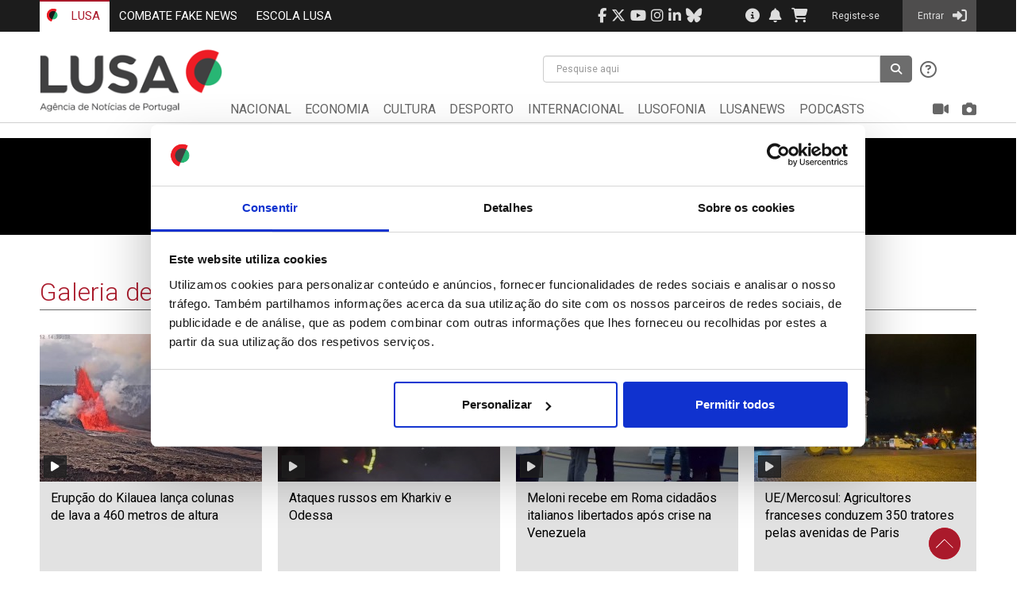

--- FILE ---
content_type: text/html; charset=utf-8
request_url: https://www.lusa.pt/video-gallery?videoId=43000794&p=10
body_size: 9851
content:


<!DOCTYPE html>
<html xmlns="http://www.w3.org/1999/xhtml" style="width:100%;height:100%;">
    <head><title>
	Galeria de vídeos
</title><link rel="shortcut icon" href="/favicon.ico?v=2" /><meta http-equiv="X-UA-Compatible" content="IE=edge,chrome=1" /><meta name="viewport" content="width=device-width, initial-scale=1.0, maximum-scale=1.0, user-scalable=no" /><meta name="HandheldFriendly" content="true" /><link href="//fonts.googleapis.com/css?family=Roboto:100,100i,300,300i,400,400i,500,500i,700,700i,900,900i&amp;subset=latin-ext" rel="stylesheet" /><link href="//fonts.googleapis.com/css?family=Roboto+Slab:400,700&amp;subset=cyrillic,cyrillic-ext,greek,greek-ext,latin-ext" rel="stylesheet" /><script id='Cookiebot' src='https://consent.cookiebot.com/uc.js' data-cbid='31d9e290-6c6c-46b1-b2b9-50c598d65405' data-blockingmode='auto' type='text/javascript'></script>
<meta http-equiv='Content-Type' content='text/html; charset=utf-8' />
<base href='https://www.lusa.pt/' /><meta name='robots' content='index, follow'/>
<meta name='generator' content='iBox Portal Builder 4,6 by Athens Technology Center (ATC - www.atc.gr)' />
<meta name='DESCRIPTION' content='Galeria de vídeos' />

	<!-- global css -->
	<link href="/portal/templates/auto_load/jquery-ui.min.css?v=4_10_23_1" rel="stylesheet"/>
	<link href="/portal/templates/auto_load/styles.css?v=4_10_23_1" rel="stylesheet"/>
	<link href="/portal/templates/auto_load/toastr.min.css?v=4_10_23_1" rel="stylesheet"/>
	<link href="/portal/templates/auto_load/bootstrap/bootstrap.css?v=4_10_23_1" rel="stylesheet"/>
	<link href="/portal/templates/auto_load/bootstrap-datepicker/css/bootstrap-datepicker.min.css?v=4_10_23_1" rel="stylesheet"/>
	<link href="/portal/templates/auto_load/bootstrap-datepicker/css/bootstrap-datepicker.standalone.min.css?v=4_10_23_1" rel="stylesheet"/>
	<link href="/portal/templates/auto_load/bootstrap-datepicker/css/bootstrap-datepicker3.min.css?v=4_10_23_1" rel="stylesheet"/>
	<link href="/portal/templates/auto_load/bootstrap-datepicker/css/bootstrap-datepicker3.standalone.min.css?v=4_10_23_1" rel="stylesheet"/>
	<link href="/portal/templates/auto_load/bootstrap-daterangepicker/daterangepicker.css?v=4_10_23_1" rel="stylesheet"/>
	<link href="/portal/templates/auto_load/bootstrap-multiselect/bootstrap-multiselect.css?v=4_10_23_1" rel="stylesheet"/>
	<link href="/portal/templates/auto_load/bxslider-4/jquery.bxslider.css?v=4_10_23_1" rel="stylesheet"/>
	<link href="/portal/templates/auto_load/fancybox/jquery.fancybox.css?v=4_10_23_1" rel="stylesheet"/>
	<link href="/portal/templates/auto_load/font-awesome-4.7.0/css/font-awesome.min.css?v=4_10_23_1" rel="stylesheet"/>
	<link href="/portal/templates/auto_load/font-awesome-6.4.2/css/all.min.css?v=4_10_23_1" rel="stylesheet"/>
	<link href="/portal/templates/auto_load/font-awesome-6.4.2/css/v4-shims.min.css?v=4_10_23_1" rel="stylesheet"/>
	<link href="/portal/templates/auto_load/fontawesome-free-6.5.2-web/css/brands.min.css?v=4_10_23_1" rel="stylesheet"/>
	<link href="/portal/templates/auto_load/select2-bootstrap/select2-bootstrap.min.css?v=4_10_23_1" rel="stylesheet"/>
	<link href="/portal/templates/auto_load/select2-bootstrap/select2.min.css?v=4_10_23_1" rel="stylesheet"/>
	
	<!-- template css -->
	<link href="/portal/templates/default/default.css?v=4_10_23_1" rel="stylesheet"/>
	<link href="/portal/templates/default/zabuto/zabuto_calendar.min.css?v=4_10_23_1" rel="stylesheet"/>
	
	<!-- page video-gallery css -->
	<link href="/portal/portlets/lusa/header/header.css?v=4_10_23_1" rel="stylesheet"/>
	<link href="/portal/portlets/lusa/footer/footer.css?v=4_10_23_1" rel="stylesheet"/>
	<link href="/portal/portlets/lusa/videogallerycategory/seven.css?v=4_10_23_1" rel="stylesheet"/>
	<link href="/portal/portlets/lusa/videogallerycategory/videogallerycategory.css?v=4_10_23_1" rel="stylesheet"/>
	
	<script type="text/javascript">
	    var _ibox_version = 4.6;
	    var _ibox_RootUrl = 'https://www.lusa.pt/';
	    var _ibox_AdLangCode = 'LANG2';
	    var _ibox_LangCode = 'LANG1';
	    var _ibox_IsAd = false;
	    var _ibox_MultiLang = false;
	    var _ibox_CurrentPage = 'video-gallery';
	    var _ibox_AbsoluteCurrentPage = 'https://www.lusa.pt/video-gallery?videoId=43000794&p=10';
	</script>
	
	<!-- global js -->
	<script src="/portal/templates/auto_load/flash_detect_min.js?v=4_10_23_1"></script>
	<script src="/portal/templates/auto_load/jquery-2.0.3.min.js?v=4_10_23_1"></script>
	<script src="/portal/templates/auto_load/jquery-ui-1.10.3.min.js?v=4_10_23_1"></script>
	<script src="/portal/templates/auto_load/jquery.cookie.js?v=4_10_23_1"></script>
	<script src="/portal/templates/auto_load/jquery.fancybox.pack.js?v=4_10_23_1"></script>
	<script src="/portal/templates/auto_load/jquery.sortscroll.js?v=4_10_23_1"></script>
	<script src="/portal/templates/auto_load/jquery.ui.datepicker-pt.js?v=4_10_23_1"></script>
	<script src="/portal/templates/auto_load/jquery.ui.totop.js?v=4_10_23_1"></script>
	<script src="/portal/templates/auto_load/moment-with-locales.js?v=4_10_23_1"></script>
	<script src="/portal/templates/auto_load/scripts.js?v=4_10_23_1"></script>
	<script src="/portal/templates/auto_load/sticky-kit.min.js?v=4_10_23_1"></script>
	<script src="/portal/templates/auto_load/toastr.min.js?v=4_10_23_1"></script>
	<script src="/portal/templates/auto_load/tools.js?v=4_10_23_1"></script>
	<script src="/portal/templates/auto_load/translations.js?v=4_10_23_1"></script>
	<script src="/portal/templates/auto_load/aamirafridi_marquee/jquery.marquee.min.js?v=4_10_23_1"></script>
	<script src="/portal/templates/auto_load/bootstrap/bootstrap.js?v=4_10_23_1"></script>
	<script src="/portal/templates/auto_load/bootstrap-datepicker/js/bootstrap-datepicker.min.js?v=4_10_23_1"></script>
	<script src="/portal/templates/auto_load/bootstrap-datepicker/locales/bootstrap-datepicker.el.min.js?v=4_10_23_1"></script>
	<script src="/portal/templates/auto_load/bootstrap-datepicker/locales/bootstrap-datepicker.en-gb.min.js?v=4_10_23_1"></script>
	<script src="/portal/templates/auto_load/bootstrap-datepicker/locales/bootstrap-datepicker.es.min.js?v=4_10_23_1"></script>
	<script src="/portal/templates/auto_load/bootstrap-datepicker/locales/bootstrap-datepicker.pt.min.js?v=4_10_23_1"></script>
	<script src="/portal/templates/auto_load/bootstrap-daterangepicker/daterangepicker.js?v=4_10_23_1"></script>
	<script src="/portal/templates/auto_load/bootstrap-multiselect/bootstrap-multiselect.js?v=4_10_23_1"></script>
	<script src="/portal/templates/auto_load/bxslider-4/jquery.bxslider.js?v=4_10_23_1"></script>
	<script src="/portal/templates/auto_load/nicescroll/jquery.nicescroll.min.js?v=4_10_23_1"></script>
	<script src="/portal/templates/auto_load/select2-bootstrap/select2.full.min.js?v=4_10_23_1"></script>
	<script src="/portal/templates/auto_load/select2-bootstrap/i18n/el.js?v=4_10_23_1"></script>
	<script src="/portal/templates/auto_load/select2-bootstrap/i18n/en.js?v=4_10_23_1"></script>
	<script src="/portal/templates/auto_load/select2-bootstrap/i18n/pt-br.js?v=4_10_23_1"></script>
	<script src="/portal/templates/auto_load/select2-bootstrap/i18n/pt.js?v=4_10_23_1"></script>
	
	<!-- template js -->
	<script src="/portal/templates/default/default.js?v=4_10_23_1"></script>
	<script src="/portal/templates/default/zabuto/zabuto_calendar.min.js?v=4_10_23_1"></script>
	
	<!-- page video-gallery js -->
	<script src="/portal/portlets/lusa/header/header.js?v=4_10_23_1"></script>
	<script src="/portal/portlets/lusa/footer/footer.js?v=4_10_23_1"></script>
	<script src="/portal/portlets/lusa/videogallerycategory/jwplayer.js?v=4_10_23_1"></script>
	<script src="/portal/portlets/lusa/videogallerycategory/videogallerycategory.js?v=4_10_23_1"></script>
	<script src='https://cdn-eu.readspeaker.com/script/14437/webReader/webReader.js?pids=wr' type='text/javascript' id='rs_req_Init'></script>

        <!-- Global Site Tag (gtag.js) - Google Analytics -->
        <script async src="https://www.googletagmanager.com/gtag/js?id=G-3D8CCPBJQ2"></script>
		<script>
			window.dataLayer = window.dataLayer || [];
			function gtag(){dataLayer.push(arguments);}
			gtag('js', new Date());

			gtag('config', 'G-3D8CCPBJQ2');
		</script>

        <script async='async' src='https://www.googletagservices.com/tag/js/gpt.js'></script>
        <script>
  var googletag = googletag || {};
  googletag.cmd = googletag.cmd || [];
</script>
<script type='text/javascript'>
  googletag.cmd.push(function() {
    googletag.defineSlot('/21625912346/LUSA_CULTURA_A_250x250px', [250, 250], 'div-gpt-ad-1509108464819-0').addService(googletag.pubads());
    googletag.defineSlot('/21625912346/LUSA_DESPORTO_A_250x250px', [250, 250], 'div-gpt-ad-1509108464819-1').addService(googletag.pubads());
    googletag.defineSlot('/21625912346/LUSA_DESPORTO_B_250x250px', [250, 250], 'div-gpt-ad-1509108464819-2').addService(googletag.pubads());
    googletag.defineSlot('/21625912346/LUSA_ECONOMIA_A_250x250px', [250, 250], 'div-gpt-ad-1681491966559-0').addService(googletag.pubads());
    googletag.defineSlot('/21625912346/LUSA_ECONOMIA_B_250x250px', [250, 250], 'div-gpt-ad-1509108464819-4').addService(googletag.pubads());
    googletag.defineSlot('/21625912346/LUSA_ECONOMIA_D_250x250px', [250, 250], 'div-gpt-ad-1572307161167-0').addService(googletag.pubads());
    googletag.defineSlot('/21625912346/LUSA_NATIONAL_B_250X250px', [250, 250], 'div-gpt-ad-1515418517767-0').addService(googletag.pubads());
    googletag.defineSlot('/21625912346/LUSA_NATIONAL_D_250X250px', [250, 250], 'div-gpt-ad-1572304434847-0').addService(googletag.pubads());
    googletag.defineSlot('/21625912346/LUSA_HOME_A_250x250px', [250, 250], 'div-gpt-ad-1509108464819-5').addService(googletag.pubads());
    googletag.defineSlot('/21625912346/LUSA_HOME_B_250x250px', [250, 250], 'div-gpt-ad-1509108464819-6').addService(googletag.pubads());
    googletag.defineSlot('/21625912346/LUSA_INTERNATIONAL_A_250x250px', [250, 250], 'div-gpt-ad-1515492530987-0').addService(googletag.pubads());
    googletag.defineSlot('/21625912346/LUSA_INTERNATIONAL_B_250x250px', [250, 250], 'div-gpt-ad-1515492530987-1').addService(googletag.pubads());
    googletag.defineSlot('/21625912346/LUSA_INTERNATIONAL_D_250x250px', [250, 250], 'div-gpt-ad-1572307662081-0').addService(googletag.pubads());
/*ibox_sync*/


                                                                               
    googletag.pubads().collapseEmptyDivs();
    googletag.enableServices();
  });
</script>

        <script>
            googletag.cmd.push(function () {
                googletag.defineSlot('/21625912346/Lusa_HomePage_HouseAdd_1', [200, 200], 'div-gpt-ad-1691738862497-0').addService(googletag.pubads());
                googletag.defineSlot('/21625912346/Lusa_HomePage_HouseAdd_2', [200, 200], 'div-gpt-ad-1691738961099-0').addService(googletag.pubads());
                googletag.defineSlot('/21625912346/Lusa_HomePage_HouseAdd_3', [200, 200], 'div-gpt-ad-1691739070913-0').addService(googletag.pubads());
				googletag.defineSlot('/21625912346/Lusa_HomePage_HouseAdd_4', [200, 200], 'div-gpt-ad-1746817551218-0').addService(googletag.pubads());
				googletag.defineSlot('/21625912346/LUSA_HOME_TOPNewsBanner_970x90', [1180, 114], 'div-gpt-ad-1750600721744-0').addService(googletag.pubads());
				
				
               
                googletag.pubads().enableSingleRequest();
                googletag.pubads().collapseEmptyDivs();
                googletag.enableServices();
            });
        </script>

        <script src='Scripts/jquery-migrate-1.0.0.min.js'></script>
	
		<script type="text/javascript">
			window.rsConf = { general: { usePost: true } };
		</script>
    
<script type="text/javascript">
	var ibox_sso_domain='.lusa.pt'
</script>

<script type="text/javascript">
	var ibox_sitename='www.lusa.pt'
</script>

<script type="text/javascript">
	var ibox_url_lusa='https://www.lusa.pt'
</script>

<script type="text/javascript">
	var is_registered='false';
</script>
<style>
                    @media (min-width: 992px) and (max-width: 1199px) {
                            #menu_Div_Abs {
                                position: absolute;
                                top: 70px;
                                left: -204px;
                                width: 120%;
                            }

                            .middle-area-sticky{
                                height:120px;
                            }

                            #menu-navbar .navbar-nav > li {
                                padding: 5px 1.4% 5px 0.3%;
                            }
                            .sticky {            
                                        height:unset !important;
                                    }

                                .sticky #menu_Div_Abs{
                                position: relative;
                                width:135%;
                                top:0;
                                left:0;
                            }
                                
                        }
                        @media (min-width: 768px) and (max-width: 991px) {
                            #menu_Div_Abs {
                                position: absolute;
                                top: 70px;
                                left: -160px;
                                width: 140%;
                            }

                            .middle-area-sticky{
                                height:110px;
                            }

                            #menu-navbar .navbar-nav > li {
                                padding: 5px 1.3% 5px 0.3%;
                            }

                            .sticky {            
                                        height:unset !important;
                                    }

                                .sticky #menu_Div_Abs{
                                position: relative;
                                width:140%;
                                top:0;
                                left:0;
                            }
                        }
                    </style></head> 
    
    <body style="width:100%;height:100%;overflow-x:hidden">
        <form method="post" action="/video-gallery?videoId=43000794&amp;p=10" id="form">
<div class="aspNetHidden">
<input type="hidden" name="__EVENTTARGET" id="__EVENTTARGET" value="" />
<input type="hidden" name="__EVENTARGUMENT" id="__EVENTARGUMENT" value="" />
<input type="hidden" name="__VIEWSTATE" id="__VIEWSTATE" value="HlUBPmJ4rp4sC8bLO0BjA9C+4Jf9mYiQYTXT70AIYF9rFA9beGZb+fggnRsFDIwmNE+XCKHvqBDfkjMERiqgW/UX9qk=" />
</div>

<script type="text/javascript">
//<![CDATA[
var theForm = document.forms['form'];
if (!theForm) {
    theForm = document.form;
}
function __doPostBack(eventTarget, eventArgument) {
    if (!theForm.onsubmit || (theForm.onsubmit() != false)) {
        theForm.__EVENTTARGET.value = eventTarget;
        theForm.__EVENTARGUMENT.value = eventArgument;
        theForm.submit();
    }
}
//]]>
</script>


<div class="aspNetHidden">

	<input type="hidden" name="__VIEWSTATEGENERATOR" id="__VIEWSTATEGENERATOR" value="CA7AE1E9" />
</div>

            <a id="toTop" href="#top" style="display: inline;"><span id="Span1" style="opacity: 1;"></span>Top </a> 
            
            <div id="TOP">

<!-- Header -->
<header>

    <script>
        $(function () {
            $('#search-keyword').keypress(function (e) {
                if (e.which == 13) {
                    Search('www.lusa.pt');
                    return false;
                }
            });
        });
    </script>


    <!-- Burger -->
    <div class="mob-navbar-header">
        <div class="top-bar">
            <div class="container">
                <div id="top-bar">
                    <div class="top-sites">
                        <!-- Lusa Sites -->
                        <ul class="nav navbar-nav pull-left " id="top-bar-left">
                            <li class='active'><a href="https://www.lusa.pt">
                                <img src="Images/lusa_small_icon_20x16px.png" alt="lusa_small_icon" />
                                LUSA</a></li>
								<!--
                            <li><a href="https://eyedata.pt/" target="_blank">EYEDATA</a>
                            </li>
							-->
                            <!-- <li ><a href="https://agendafinanceira.lusa.pt/signin">AGENDA FINANCEIRA</a></li>
                            <li ><a href="https://info3e.lusa.pt/signin">INFO 3E</a></li>-->
							<li><a href="https://combatefakenews.lusa.pt/" target="_blank">COMBATE FAKE NEWS</a></li>
							<li><a href="https://escolalusa.pt/?redirect=0" target="_blank">ESCOLA LUSA</a></li>                          
                        </ul>
                    </div>
                    <div class="top-info">
                        <div id="top-bar-right">
                            <!-- User Area in top right -->
                            <ul class="nav navbar-nav pull-right">
								<li class="hidden-xs hidden-sm"><a href="https://www.facebook.com/AgenciaLusa" target="_blank" style="padding: 10px 3px"><span class="fa fa-facebook social"></span></a></li>
                                <li class="hidden-xs hidden-sm"><a href="https://www.twitter.com/lusa_noticias" target="_blank" style="padding: 10px 3px"><span class="fa-brands fa-x-twitter social"></span></a></li>
                                <li class="hidden-xs hidden-sm"><a href="https://www.youtube.com/c/AgenciaLUSANoticiasdePortugal/videos" target="_blank" style="padding: 10px 3px"><span class="fa fa-youtube social"></span></a></li>
                                <li class="hidden-xs hidden-sm"><a href="https://www.instagram.com/lusaagenciadenoticias/?hl=pt" target="_blank" style="padding: 10px 3px"><span class="fa fa-instagram social"></span></a></li>
                                <li class="hidden-xs hidden-sm"><a href="https://pt.linkedin.com/company/lusa" target="_blank" style="padding: 10px 3px"><span class="fa fa-linkedin social"></span></a></li>
								<li class="hidden-xs hidden-sm"><a href="https://bsky.app/profile/lusa.pt" target="_blank" style="padding: 10px 3px"><span class="fa-brands fa-bluesky"></span></a></li>
								<li style="padding: 10px 20px"/>
                                <!-- Information buttons (contact us & about us) -->
								<!--
                                <li class="hidden-xs hidden-sm"><a href="https://www.lusa.pt/contact-us" style="padding: 10px 3px">
                                    <span class="fa fa-phone-square"></span></a></li>
									-->
                                <li class="hidden-xs hidden-sm"><a href="https://www.lusa.pt/about-lusa"><span class="fa fa-info-circle">
                                </span></a></li>



                                <!-- Notifications & Basket buttons -->
                                
                                <!-- If no user is logged in just draw icons without href -->
                                <li class="hidden-xs" id="liFaBell">
                                    <a title="Notificações" style="padding: 10px 0px 10px 0px">
                                        <span class="fa fa-bell"></span></a>
                                </li>
                                
                                <li class="hidden-xs" id="liFaBasket">
                                    <a title="Cesto"><span class="fa fa-shopping-cart"></span>
                                    </a>
                                </li>
                                



                                <!-- Dropdown menu of Subscriber User (admin & simple), Registered User, Internal User -->
                                <!-- If no user is logged in, just show the 'Entrar' button -->
                                <li class="user-area">
                                    <a href="register" class="userLinks">
                                        <span class="username">Registe-se</span>
                                    </a>
                                </li>
                                <li class="active user-area">
                                    <a href="https://www.lusa.pt/signin" class="userLinks">
                                        <span class="username">Entrar</span> <span class="fa fa-sign-in">
                                        </span>
                                    </a>
                                </li>
                                

                                <!-- Mobile Menu -->
                                
                                <li class="pull-right">
                                    <button id="ChangeToggle" type="button" class="navbar-toggle l-toggle" data-parent="#top-bar-right"
                                        data-toggle="collapse" data-target="#main-menu">
                                        <span class="sr-only">Menu</span>
                                        <span class="menu-icon fa fa-bars"></span>
                                    </button>
                                </li>
                                
                                <li class="pull-right">
                                    <button id="SearchToggle" type="button" class="navbar-toggle l-toggle" data-parent="#top-bar-right"
                                        data-toggle="collapse" data-target="#top-search">
                                        <span class="sr-only">Pesquisar</span>
                                        <span class="menu-icon fa fa-search"></span>
                                    </button>
                                </li>
                                
                            </ul>
                        </div>
                    </div>
                </div>
            </div>
        </div>
    </div>


    <!-- Logo Area  -->
    <div id="middle-area" class='middle-area-sticky'>
        <div class="container">
            <div class="row">
                <div class="col-12-md col-12-sm hidden-xs logo" style="width: 20%;">
                    
                    <a class="navbar-brand lusa-logo" href="https://www.lusa.pt">
                        <img src="Images/lusa_logo_big.png" alt="Lusa logo" style="margin-top: 13px" /></a>
                    
                </div>
                <div class="col-88-md col-88-sm" style="width: 80%">
                    <div class="row">
                        <!-- Search -->
                        
                        <div class="col-md-7 col-sm-10 pull-right">
                            <div class="collapse navbar-collapse" id="top-search">
                                <div class="pull-right search">
                                    <div class="input-group">
                                        
                                        <div class="search-list" id="search-list">
                                            <input type="text" class="form-control h-form" id="search-keyword" placeholder="Pesquise aqui"
                                                autocomplete="off" value="">
                                            <ul class="hidden-list" id="hidList">
                                                <li class="recent-searches"><span id="r-history">Pesquisas Recentes:&nbsp;</span>
                                                </li>
                                                <li class="noResults"><a href="javascript:return false;">Nenhum resultado encontrado</a>
                                                </li>
                                            </ul>
                                        </div>
                                        <span class="input-group-btn">
                                            <button class="btn" type="button" onclick="Search('www.lusa.pt')">
                                                <span class="fa fa-search"></span>
                                            </button>
                                        </span>
                                        <!-- search help -->
                                        <div class="help hidden-xs">
                                            <button type="button" class="btn-none" data-toggle="modal" data-target="#searchDocumentation">
                                                <span class="fa fa-question-circle-o"></span>
                                            </button>
                                            <div class="modal fade" id="searchDocumentation" role="dialog">
                                                <div class="modal-dialog modal-lg">
                                                    <div class="modal-content">
                                                        <div class="modal-header">
                                                            <button type="button" class="btn btn-sm close pull-right" data-dismiss="modal">&times;</button>
                                                            <h4 class="modal-title"><strong>Ajuda</strong></h4>
                                                            <h5>Para este campo está disponível a pesquisa por texto. Pode pesquisar por palavras
                                                                ou frases combinadas.</h5>
                                                        </div>
                                                        <div class="modal-body">
                                                            <table class="table table-responsive" style="font-size: 13px; table-layout: auto;">
                                                                <thead>
                                                                    <tr style="background: #f6f6f6; border-bottom: 5px solid #aa1a2b; font-size: 18px;">
                                                                        <th>Expressão</th>
                                                                        <th>Exemplo</th>
                                                                        <th>Resultados</th>
                                                                    </tr>
                                                                </thead>
                                                                <tbody>
                                                                    <tr>
                                                                        <th scope="row">[Palavra1] <strong>AND</strong> [Palavra2]</th>
                                                                        <td>Futebol <strong>AND</strong> Basquetebol</td>
                                                                        <td>Conteúdos que mencionam Futebol <strong>E</strong> Basquetebol</td>
                                                                    </tr>
                                                                    <tr>
                                                                        <th scope="row">[Palavra1] <strong>OR</strong> [Palavra2]</th>
                                                                        <td>Futebol <strong>OR</strong> Basquetebol</td>
                                                                        <td>Conteúdos que mencionam Futebol <strong>OU</strong> Basquetebol</td>
                                                                    </tr>
                                                                    <tr>
                                                                        <th scope="row">[Palavra1] <strong>AND NOT</strong> [Palavra2]</th>
                                                                        <td>Futebol <strong>AND NOT</strong> Basquetebol</td>
                                                                        <td>Conteúdos que mencionam Futebol <strong>E</strong> NÃO Basquetebol</td>
                                                                    </tr>
                                                                    <tr>
                                                                        <th scope="row">“[Frase]”</th>
                                                                        <td>“Futebol Feminino”</td>
                                                                        <td>Conteúdos que mencionam <strong>literalmente</strong> Futebol Feminino</td>
                                                                    </tr>
                                                                    <tr>
                                                                        <th scope="row">[Palavra]*</th>
                                                                        <td>Fut*</td>
                                                                        <td>Conteúdos de futebol, futsal, etc</td>
                                                                    </tr>
                                                                    <tr>
                                                                        <th scope="row">[Pala?vra]?</th>
                                                                        <td>Bra?il</td>
                                                                        <td>Conteúdos que mencionam Brazil ou Brasil</td>
                                                                    </tr>
                                                                </tbody>
                                                            </table>
                                                        </div>
                                                        <div class="modal-footer">
                                                            <a href="https://www.lusa.pt/regras-de-pesquisa" type="button" class="btn btn-default red-button">
                                                                Regras de pesquisa</a>
                                                            <button type="button" class="btn btn-default" data-dismiss="modal">Fechar</button>
                                                        </div>
                                                    </div>
                                                </div>
                                            </div>
                                        </div>
                                        
                                    </div>
                                </div>
                            </div>
                        </div>
                        

                        <!-- Menu Area -->
                        <div class="col-xs-12 " id="menu_Div_Abs">
                            <nav class="navbar navbar-default" id="menu-navbar">
                                <!-- Main Menu -->
                                <div class="collapse navbar-collapse" id="main-menu">
                                    <ul class="nav navbar-nav ">
                                        <!-- lusa menu -->
                                        
                                        <li class="hidden-sticky hidden-xs">
                                            <a href="https://www.lusa.pt">
                                                <img src="Images/lusa_small_icon_20x16px.png" alt="lusa_small_icon" class="hidden-xs"
                                                    style="margin: -4px 7px 0 -3px;">
                                                LUSA</a>
                                        </li>
                                        <li><a href="https://www.lusa.pt/national" class="">
                                            NACIONAL</a></li>
                                        <li><a href="https://www.lusa.pt/economia" class="">
                                            ECONOMIA</a></li>
                                        <li><a href="https://www.lusa.pt/culture" class="">
                                            CULTURA</a></li>
                                        <li><a href="https://www.lusa.pt/desporto" class="">
                                            DESPORTO</a></li>
                                        <li><a href="https://www.lusa.pt/international" class="">
                                            INTERNACIONAL</a></li>
                                        <li><a href="https://www.lusa.pt/lusofonia" class="">
                                            LUSOFONIA</a></li>
                                        <li><a href="https://www.lusa.pt/lusanews" class="">
                                            LUSANEWS</a></li>
                                        
                                         <li><a href="https://www.lusa.pt/podcasts" class="">
                                             PODCASTS</a></li>
                                         
                                        

                                        <li style=" padding-right:0 !important " class="hidden-xs hidden-sm camera  pull-right ">
                                            <a href="https://www.lusa.pt/image-gallery">
                                                <span class="show-sm" style="display: none;">FOTOGRAFIA</span> <span class="fa fa-camera hidden-xs">
                                                </span>
                                            </a>
                                        </li>
                                        <li class="hidden-xs hidden-sm video  pull-right ">
                                            <a href="https://www.lusa.pt/video-gallery">
                                                <span class="show-sm" style="display: none;">VIDEO</span> <span class="fa fa-video-camera hidden-xs">
                                                </span>
                                            </a>
                                        </li>

                                        <li class="visible-xs"><a href="https://www.lusa.pt/image-gallery">
                                            <span class="show-sm" style="display: none;">FOTOGRAFIA</span> <span class="fa fa-camera hidden-xs">
                                            </span>
                                        </a>
                                        </li>
                                        <li class="visible-xs">
                                            <a href="https://www.lusa.pt/video-gallery">
                                                <span class="show-sm" style="display: none;">VIDEO</span> <span class="fa fa-video-camera hidden-xs">
                                                </span>
                                            </a>
                                        </li>
                                        
                                    </ul>
                                </div>
                            </nav>
                        </div>
                    </div>
                </div>
            </div>
        </div>
    </div>
</header>
</div>
            <div id="MIDDLE" style="min-height:530px">
<script>jwplayer.key = "e/APxsBHGaoIvzprKP15ZJHcdTI/meRdKA6pDw==";</script>

<div id="ctl10_ctl00_div_Gallery" class="video-gallery-category m-top20">
   <!--slider section -->
   <div class="container-slider">
    <div class="row">
      <div class="col-md-12">
                           
                                        <div class='center-block' id='home_video_player'>Please wait...</div>
                                        <script type='text/javascript'>
                                            $(function () {
                                                var playerInstance = jwplayer('home_video_player');
                                                playerInstance.setup({
                                                    doNotSaveCookies: true,
                                                    file: 'https://www.lusa.pt/temp/images/1000x1000/cache_Preview3_43000794_252394348_07062024093704.mp4',
                                                    image: 'https://www.lusa.pt/temp/images/640x380/cache_640x380_Crop_high_43000794_252394348_07062024093704.jpg',
                                                    width: '50%',
                                                    aspectratio: '16:9',
                                                    'skin': 'seven'
                                                });
                                            })
                                        </script>   
                                        <h3 class='headline'>Dinamarca, Grécia, Paquistão, Panamá e Somália eleitos para Conselho de Segurança</h3>
                            <img src='https://www.lusa.pt/temp/images/1000x1000/cache_Preview3_43000794_252394348_07062024093704.mp4' style='visibility:hidden;display:none'/>       
      </div>
    </div>
   </div>
   <!--Second section - 3 col articles -->   
   <div class="articles-section m-top30 m-bottom30 container">
        <div class="row">
            <div class="col-md-12">
                <h2 class="heading-md h-red">Galeria de Vídeos</h2>  
            </div> 
        </div>      
       <div class="row img-article">
        <div class='col-md-3 col-sm-4 col-xs-6'>
                                        <div class='wrapper-article'>
                                            <div class='row'>
                                                <div class='col-sm-12'>
                                                    <a href='video-gallery?videoId=46342086&p=10'>
                                                        <img  src='https://www.lusa.pt/temp/images/280x186/cache_280x186_Crop_high_46342086_103642136_13012026114035.jpg' class='video-gallery-img' />
                                                        <span class='item-type'><strong class='btn btn-info'><i class='fa fa-play'></i></strong></span>
                                                    </a>
                                                </div>
                                            </div>
                                           <div class='box-info-article'>
                                            <div class='wrap-article'>
                                             <div class='title-article'>
                                                  <h3> <a href='video-gallery?videoId=46342086&p=10'> Erupção do Kilauea lança colunas de lava a 460 metros de altura</a></h3>
                                             </div>
                                             <span class='id-article'>ID:  46342086</span>
                                             <span class='date-article'>Date: 13/01/2026 11:40</span>
                                             </div>
                                            </div>
                                        </div>
                                   </div><div class='col-md-3 col-sm-4 col-xs-6'>
                                        <div class='wrapper-article'>
                                            <div class='row'>
                                                <div class='col-sm-12'>
                                                    <a href='video-gallery?videoId=46341962&p=10'>
                                                        <img  src='https://www.lusa.pt/temp/images/280x186/cache_280x186_Crop_high_46341962_233887515_13012026112501.jpg' class='video-gallery-img' />
                                                        <span class='item-type'><strong class='btn btn-info'><i class='fa fa-play'></i></strong></span>
                                                    </a>
                                                </div>
                                            </div>
                                           <div class='box-info-article'>
                                            <div class='wrap-article'>
                                             <div class='title-article'>
                                                  <h3> <a href='video-gallery?videoId=46341962&p=10'> Ataques russos em Kharkiv e Odessa</a></h3>
                                             </div>
                                             <span class='id-article'>ID:  46341962</span>
                                             <span class='date-article'>Date: 13/01/2026 11:25</span>
                                             </div>
                                            </div>
                                        </div>
                                   </div><div class='col-md-3 col-sm-4 col-xs-6'>
                                        <div class='wrapper-article'>
                                            <div class='row'>
                                                <div class='col-sm-12'>
                                                    <a href='video-gallery?videoId=46341836&p=10'>
                                                        <img  src='https://www.lusa.pt/temp/images/280x186/cache_280x186_Crop_high_46341836_76940661_13012026110214.jpg' class='video-gallery-img' />
                                                        <span class='item-type'><strong class='btn btn-info'><i class='fa fa-play'></i></strong></span>
                                                    </a>
                                                </div>
                                            </div>
                                           <div class='box-info-article'>
                                            <div class='wrap-article'>
                                             <div class='title-article'>
                                                  <h3> <a href='video-gallery?videoId=46341836&p=10'> Meloni recebe em Roma cidadãos italianos libertados após crise na Venezuela</a></h3>
                                             </div>
                                             <span class='id-article'>ID:  46341836</span>
                                             <span class='date-article'>Date: 13/01/2026 11:02</span>
                                             </div>
                                            </div>
                                        </div>
                                   </div><div class='col-md-3 col-sm-4 col-xs-6'>
                                        <div class='wrapper-article'>
                                            <div class='row'>
                                                <div class='col-sm-12'>
                                                    <a href='video-gallery?videoId=46341779&p=10'>
                                                        <img  src='https://www.lusa.pt/temp/images/280x186/cache_280x186_Crop_high_46341779_192210174_13012026104257.jpg' class='video-gallery-img' />
                                                        <span class='item-type'><strong class='btn btn-info'><i class='fa fa-play'></i></strong></span>
                                                    </a>
                                                </div>
                                            </div>
                                           <div class='box-info-article'>
                                            <div class='wrap-article'>
                                             <div class='title-article'>
                                                  <h3> <a href='video-gallery?videoId=46341779&p=10'> UE/Mercosul: Agricultores franceses conduzem 350 tratores pelas avenidas de Paris</a></h3>
                                             </div>
                                             <span class='id-article'>ID:  46341779</span>
                                             <span class='date-article'>Date: 13/01/2026 10:42</span>
                                             </div>
                                            </div>
                                        </div>
                                   </div><div class='col-md-3 col-sm-4 col-xs-6'>
                                        <div class='wrapper-article'>
                                            <div class='row'>
                                                <div class='col-sm-12'>
                                                    <a href='video-gallery?videoId=46339918&p=10'>
                                                        <img  src='https://www.lusa.pt/temp/images/280x186/cache_280x186_Crop_high_46339918_132470594_12012026100500.jpg' class='video-gallery-img' />
                                                        <span class='item-type'><strong class='btn btn-info'><i class='fa fa-play'></i></strong></span>
                                                    </a>
                                                </div>
                                            </div>
                                           <div class='box-info-article'>
                                            <div class='wrap-article'>
                                             <div class='title-article'>
                                                  <h3> <a href='video-gallery?videoId=46339918&p=10'> Venezuela: Ministro Diosdado afirma que o processo para retomar as relações diplomáticas com os EUA está a avançar</a></h3>
                                             </div>
                                             <span class='id-article'>ID:  46339918</span>
                                             <span class='date-article'>Date: 12/01/2026 22:04</span>
                                             </div>
                                            </div>
                                        </div>
                                   </div><div class='col-md-3 col-sm-4 col-xs-6'>
                                        <div class='wrapper-article'>
                                            <div class='row'>
                                                <div class='col-sm-12'>
                                                    <a href='video-gallery?videoId=46339821&p=10'>
                                                        <img  src='https://www.lusa.pt/temp/images/280x186/cache_280x186_Crop_high_46339821_102832845_12012026094435.jpg' class='video-gallery-img' />
                                                        <span class='item-type'><strong class='btn btn-info'><i class='fa fa-play'></i></strong></span>
                                                    </a>
                                                </div>
                                            </div>
                                           <div class='box-info-article'>
                                            <div class='wrap-article'>
                                             <div class='title-article'>
                                                  <h3> <a href='video-gallery?videoId=46339821&p=10'> Zelensky fala sobre o petróleo da Venezuela e os protestos no Irão no seu discurso diário</a></h3>
                                             </div>
                                             <span class='id-article'>ID:  46339821</span>
                                             <span class='date-article'>Date: 12/01/2026 21:44</span>
                                             </div>
                                            </div>
                                        </div>
                                   </div><div class='col-md-3 col-sm-4 col-xs-6'>
                                        <div class='wrapper-article'>
                                            <div class='row'>
                                                <div class='col-sm-12'>
                                                    <a href='video-gallery?videoId=46339586&p=10'>
                                                        <img  src='https://www.lusa.pt/temp/images/280x186/cache_280x186_Crop_high_46339586_353406620_12012026085455.jpg' class='video-gallery-img' />
                                                        <span class='item-type'><strong class='btn btn-info'><i class='fa fa-play'></i></strong></span>
                                                    </a>
                                                </div>
                                            </div>
                                           <div class='box-info-article'>
                                            <div class='wrap-article'>
                                             <div class='title-article'>
                                                  <h3> <a href='video-gallery?videoId=46339586&p=10'> Presidenciais: Agora é o momento de sermos patriotas – Ventura</a></h3>
                                             </div>
                                             <span class='id-article'>ID:  46339586</span>
                                             <span class='date-article'>Date: 12/01/2026 20:33</span>
                                             </div>
                                            </div>
                                        </div>
                                   </div><div class='col-md-3 col-sm-4 col-xs-6'>
                                        <div class='wrapper-article'>
                                            <div class='row'>
                                                <div class='col-sm-12'>
                                                    <a href='video-gallery?videoId=46339070&p=10'>
                                                        <img  src='https://www.lusa.pt/temp/images/280x186/cache_280x186_Crop_high_46339070_526826774_12012026090501.jpg' class='video-gallery-img' />
                                                        <span class='item-type'><strong class='btn btn-info'><i class='fa fa-play'></i></strong></span>
                                                    </a>
                                                </div>
                                            </div>
                                           <div class='box-info-article'>
                                            <div class='wrap-article'>
                                             <div class='title-article'>
                                                  <h3> <a href='video-gallery?videoId=46339070&p=10'> Presidenciais: António Filipe avisa que boletim de voto não é o do Totobola</a></h3>
                                             </div>
                                             <span class='id-article'>ID:  46339070</span>
                                             <span class='date-article'>Date: 12/01/2026 19:09</span>
                                             </div>
                                            </div>
                                        </div>
                                   </div><div class='col-md-3 col-sm-4 col-xs-6'>
                                        <div class='wrapper-article'>
                                            <div class='row'>
                                                <div class='col-sm-12'>
                                                    <a href='video-gallery?videoId=46339036&p=10'>
                                                        <img  src='https://www.lusa.pt/temp/images/280x186/cache_280x186_Crop_high_46339036_38439876_12012026064015.jpg' class='video-gallery-img' />
                                                        <span class='item-type'><strong class='btn btn-info'><i class='fa fa-play'></i></strong></span>
                                                    </a>
                                                </div>
                                            </div>
                                           <div class='box-info-article'>
                                            <div class='wrap-article'>
                                             <div class='title-article'>
                                                  <h3> <a href='video-gallery?videoId=46339036&p=10'> Presidente mexicana discute com Trump soberania e redução do narcotráfico</a></h3>
                                             </div>
                                             <span class='id-article'>ID:  46339036</span>
                                             <span class='date-article'>Date: 12/01/2026 18:40</span>
                                             </div>
                                            </div>
                                        </div>
                                   </div><div class='col-md-3 col-sm-4 col-xs-6'>
                                        <div class='wrapper-article'>
                                            <div class='row'>
                                                <div class='col-sm-12'>
                                                    <a href='video-gallery?videoId=46338814&p=10'>
                                                        <img  src='https://www.lusa.pt/temp/images/280x186/cache_280x186_Crop_high_46338814_874216624_12012026090322.jpg' class='video-gallery-img' />
                                                        <span class='item-type'><strong class='btn btn-info'><i class='fa fa-play'></i></strong></span>
                                                    </a>
                                                </div>
                                            </div>
                                           <div class='box-info-article'>
                                            <div class='wrap-article'>
                                             <div class='title-article'>
                                                  <h3> <a href='video-gallery?videoId=46338814&p=10'> Presidenciais: André Pestana diz que Cotrim "mostrou garras" ao admitir apoiar Ventura</a></h3>
                                             </div>
                                             <span class='id-article'>ID:  46338814</span>
                                             <span class='date-article'>Date: 12/01/2026 18:03</span>
                                             </div>
                                            </div>
                                        </div>
                                   </div><div class='col-md-3 col-sm-4 col-xs-6'>
                                        <div class='wrapper-article'>
                                            <div class='row'>
                                                <div class='col-sm-12'>
                                                    <a href='video-gallery?videoId=46338582&p=10'>
                                                        <img  src='https://www.lusa.pt/temp/images/280x186/cache_280x186_Crop_high_46338582_342105453_12012026052315.jpg' class='video-gallery-img' />
                                                        <span class='item-type'><strong class='btn btn-info'><i class='fa fa-play'></i></strong></span>
                                                    </a>
                                                </div>
                                            </div>
                                           <div class='box-info-article'>
                                            <div class='wrap-article'>
                                             <div class='title-article'>
                                                  <h3> <a href='video-gallery?videoId=46338582&p=10'> Presidenciais: Catarina Martins visita Campus Solar da FCUL</a></h3>
                                             </div>
                                             <span class='id-article'>ID:  46338582</span>
                                             <span class='date-article'>Date: 12/01/2026 17:23</span>
                                             </div>
                                            </div>
                                        </div>
                                   </div><div class='col-md-3 col-sm-4 col-xs-6'>
                                        <div class='wrapper-article'>
                                            <div class='row'>
                                                <div class='col-sm-12'>
                                                    <a href='video-gallery?videoId=46338308&p=10'>
                                                        <img  src='https://www.lusa.pt/temp/images/280x186/cache_280x186_Crop_high_46338308_296001377_12012026043254.jpg' class='video-gallery-img' />
                                                        <span class='item-type'><strong class='btn btn-info'><i class='fa fa-play'></i></strong></span>
                                                    </a>
                                                </div>
                                            </div>
                                           <div class='box-info-article'>
                                            <div class='wrap-article'>
                                             <div class='title-article'>
                                                  <h3> <a href='video-gallery?videoId=46338308&p=10'> : Roberto Martínez está "orgulhoso" e quer ficar na história portuguesa (editado)</a></h3>
                                             </div>
                                             <span class='id-article'>ID:  46338308</span>
                                             <span class='date-article'>Date: 12/01/2026 16:32</span>
                                             </div>
                                            </div>
                                        </div>
                                   </div>
       </div>

       <input type="hidden" name="hdTotalRecords" id="hdTotalRecords" value="574" />
       <nav id="ctl10_ctl00_navPagination" aria-label="navigation" class="text-center"><ul class='pagination pagination-sm'><li class='page-item '><a class='page-link' href='video-gallery?videoId=43000794&p=1'>1</a></li><li class='page-item '><a class='page-link' href='video-gallery?videoId=43000794&p=2'>2</a></li><li class='page-item '><a class='page-link' href='video-gallery?videoId=43000794&p=3'>3</a></li><li class='page-item '><a class='page-link' href='video-gallery?videoId=43000794&p=4'>4</a></li><li class='page-item '><a class='page-link' href='video-gallery?videoId=43000794&p=5'>5</a></li><li class='page-item '><a class='page-link' href='video-gallery?videoId=43000794&p=6'>6</a></li><li class='page-item '><a class='page-link' href='video-gallery?videoId=43000794&p=7'>7</a></li><li class='page-item '><a class='page-link' href='video-gallery?videoId=43000794&p=8'>8</a></li><li class='page-item '><a class='page-link' href='video-gallery?videoId=43000794&p=9'>9</a></li><li class='page-item active'><a class='page-link' href='video-gallery?videoId=43000794&p=10'>10</a></li><li class='page-item'><a class='page-link' href='video-gallery?videoId=43000794&p=11' aria-label='Next'><span aria-hidden='true'>&raquo;</span><span class='sr-only'>Next</span></a></li></ul></nav>
   </div>
</div></div>
            <div id="BOTTOM">

	<script>
		(function(d){
		  var s = d.createElement("script");
		  s.setAttribute("data-position", 3);
		  s.setAttribute("data-language", "pt");
		  s.setAttribute("data-color", "#aa1a2b");
		  s.setAttribute("data-account", "eiBY5YahWc");
		  s.setAttribute("src", "https://cdn.userway.org/widget.js");
		  (d.body || d.head).appendChild(s);
		})(document)
	</script>

<div class="footer-bottom">
    <div class="footer b-dgray">
        <div class="container">
            <div class="row m-top20">
                <div class="col-sm-3 hidden-sm hidden-xs">
                    <div class="row">

                        <div class="col-sm-10 col-xs-12">
                            <div class= "media-middle">
                                
                                    <a href="#"  class="logo-footer"><img src="Images/logo_lusa_182x135px_white.png" class="center-block" alt="LUSA" ></a>
                                
                            </div>
                        </div>
                        <div class="col-sm-2"></div>
                    </div>
                </div>
                <div class="col-md-9 col-md-12">
                    <div class="row">
                        <div class="col-md-4 col-sm-6 col-xs-12">
                            <div class="white bottom-border">Sede da&nbsp;Agência</div>
                            <ul class="list-group">
                                <li><span class="fa fa-home white"></span>&nbsp;Rua Dr.João Couto Lote C</li>
                                <li><span class="fa fa-phone-square white"></span>&nbsp;(+351) 217116500</li>                                
                                <li><span class="fa fa-envelope white"></span>&nbsp;<a href="/cdn-cgi/l/email-protection#5637313338353f373a232537163a232537782622"><span class="__cf_email__" data-cfemail="026365676c616b636e777163426e7771632c7276">[email&#160;protected]</span></a></li>
                            </ul>
                        </div>

                        <div class="col-sm-2"></div>
                        <div class="col-sm-3"></div>

                        <div class="col-md-3 col-sm-6 col-xs-12">
                            <div class="white bottom-border">Social</div><br />
                            <ul class="list-inline">
                                <li style="padding-right:3%"><a href="https://www.facebook.com/AgenciaLusa" target="_blank"><span class="fa fa-facebook social"></span></a></li>
                                <li style="padding-right:3%"><a href="https://www.twitter.com/lusa_noticias" target="_blank"><span class="fa-brands fa-x-twitter social"></span></a></li>
                                <li style="padding-right:3%"><a href="https://www.youtube.com/c/AgenciaLUSANoticiasdePortugal/videos" target="_blank"><span class="fa fa-youtube social"></span></a></li>
                                <li style="padding-right:3%"><a href="https://www.instagram.com/lusaagenciadenoticias/?hl=pt" target="_blank"><span class="fa fa-instagram social"></span></a></li>
                                <li style="padding-right:3%"><a href="https://pt.linkedin.com/company/lusa" target="_blank"><span class="fa fa-linkedin social"></span></a></li>
                                <li style="padding-right:3%"><a href="https://bsky.app/profile/lusa.pt" target="_blank"><span class="fa-brands  fa-bluesky"></span></a></li>
								<style>
                                    @media (min-width: 768px) and (max-width: 1199px) {
                                        .footer .list-inline > li {                                            
                                            padding-right: 3% !important;
                                        }
                                    }
                                </style>
                            </ul>
                        </div>
                    </div>

                    <div class="row">
                        <div class="col-md-12">
                            <ul class="nav">
                                <li>
                                     
                                            <a href="https://www.lusa.pt/about-lusa">Acerca da LUSA</a>
                                        
                                </li>
                                <li><a href="https://www.lusa.pt/contact-us">Contactos</a></li>
                                <li><a href="https://www.lusa.pt/terms-and-conditions">Termos e Condições</a></li>
                                <li><a href="https://www.lusa.pt/privacy-policy">Política de Privacidade</a></li>
                                <li><a href="https://www.lusa.pt/cookie-policy">Política de Cookies</a></li>
								<li><a href="https://www.lusa.pt/Files/lusamaterial/PDFs/Lusa_Ficha%20do%20Projeto_VFI.pdf">Projetos/SATDAP</a></li>
                                
                            </ul>
                        </div>
                    </div>
                </div>                    
            </div>                    
        </div>
    </div>
    <div class="footer b-lgray">
        <div class="container">                                
            <div class="row m-top10">
                <div class="col-md-6 col-sm-12"><p style="color: #848484;font-size: 12px;">Lusa Agência de Notícias de Portugal, 2017 © Todos os direitos reservados</p></div>
                <div class="col-md-6 col-sm-12"><p style="text-align:right;color: #848484;font-size: 12px;">Powered by <span style="color:#007fa1">>></span> <a href="https://www.newsasset.com" target="_blank" ><span style="color:#848484">news</span><span style="color:#007fa1">asset</span></a></p></div>
            </div>
        </div>
    </div>
							<div class="row m-top10">
			<img src="Images/financiamento.png" class="center-block" alt="Financieamento" ></a>
			</div>
</div>
</div>

            </form>
        <footer></footer>

    <script data-cfasync="false" src="/cdn-cgi/scripts/5c5dd728/cloudflare-static/email-decode.min.js"></script><script defer src="https://static.cloudflareinsights.com/beacon.min.js/vcd15cbe7772f49c399c6a5babf22c1241717689176015" integrity="sha512-ZpsOmlRQV6y907TI0dKBHq9Md29nnaEIPlkf84rnaERnq6zvWvPUqr2ft8M1aS28oN72PdrCzSjY4U6VaAw1EQ==" data-cf-beacon='{"version":"2024.11.0","token":"072f82f9f8e641778e5ab8e8bb5ba295","server_timing":{"name":{"cfCacheStatus":true,"cfEdge":true,"cfExtPri":true,"cfL4":true,"cfOrigin":true,"cfSpeedBrain":true},"location_startswith":null}}' crossorigin="anonymous"></script>
</body>
</html>

--- FILE ---
content_type: application/javascript
request_url: https://www.lusa.pt/portal/templates/auto_load/bootstrap/bootstrap.js?v=4_10_23_1
body_size: 15020
content:
/*!
 * Bootstrap v3.3.7 (http://getbootstrap.com)
 * Copyright 2011-2017 Twitter, Inc.
 * Licensed under MIT (https://github.com/twbs/bootstrap/blob/master/LICENSE)
 */

/*!
 * Generated using the Bootstrap Customizer (http://getbootstrap.com/customize/?id=864978eb58211b0034c76f91e4a25e45)
 * Config saved to config.json and https://gist.github.com/864978eb58211b0034c76f91e4a25e45
 */
if (typeof jQuery === 'undefined') {
    throw new Error('Bootstrap\'s JavaScript requires jQuery')
}
+function ($) {
    'use strict';
    var version = $.fn.jquery.split(' ')[0].split('.')
    if ((version[0] < 2 && version[1] < 9) || (version[0] == 1 && version[1] == 9 && version[2] < 1) || (version[0] > 3)) {
        throw new Error('Bootstrap\'s JavaScript requires jQuery version 1.9.1 or higher, but lower than version 4')
    }
}(jQuery);

/* ========================================================================
 * Bootstrap: alert.js v3.3.7
 * http://getbootstrap.com/javascript/#alerts
 * ========================================================================
 * Copyright 2011-2016 Twitter, Inc.
 * Licensed under MIT (https://github.com/twbs/bootstrap/blob/master/LICENSE)
 * ======================================================================== */


+function ($) {
    'use strict';

    // ALERT CLASS DEFINITION
    // ======================

    var dismiss = '[data-dismiss="alert"]'
    var Alert = function (el) {
        $(el).on('click', dismiss, this.close)
    }

    Alert.VERSION = '3.3.7'

    Alert.TRANSITION_DURATION = 150

    Alert.prototype.close = function (e) {
        var $this = $(this)
        var selector = $this.attr('data-target')

        if (!selector) {
            selector = $this.attr('href')
            selector = selector && selector.replace(/.*(?=#[^\s]*$)/, '') // strip for ie7
        }

        var $parent = $(selector === '#' ? [] : selector)

        if (e) e.preventDefault()

        if (!$parent.length) {
            $parent = $this.closest('.alert')
        }

        $parent.trigger(e = $.Event('close.bs.alert'))

        if (e.isDefaultPrevented()) return

        $parent.removeClass('in')

        function removeElement() {
            // detach from parent, fire event then clean up data
            $parent.detach().trigger('closed.bs.alert').remove()
        }

        $.support.transition && $parent.hasClass('fade') ?
          $parent
            .one('bsTransitionEnd', removeElement)
            .emulateTransitionEnd(Alert.TRANSITION_DURATION) :
          removeElement()
    }


    // ALERT PLUGIN DEFINITION
    // =======================

    function Plugin(option) {
        return this.each(function () {
            var $this = $(this)
            var data = $this.data('bs.alert')

            if (!data) $this.data('bs.alert', (data = new Alert(this)))
            if (typeof option == 'string') data[option].call($this)
        })
    }

    var old = $.fn.alert

    $.fn.alert = Plugin
    $.fn.alert.Constructor = Alert


    // ALERT NO CONFLICT
    // =================

    $.fn.alert.noConflict = function () {
        $.fn.alert = old
        return this
    }


    // ALERT DATA-API
    // ==============

    $(document).on('click.bs.alert.data-api', dismiss, Alert.prototype.close)

}(jQuery);

/* ========================================================================
 * Bootstrap: button.js v3.3.7
 * http://getbootstrap.com/javascript/#buttons
 * ========================================================================
 * Copyright 2011-2016 Twitter, Inc.
 * Licensed under MIT (https://github.com/twbs/bootstrap/blob/master/LICENSE)
 * ======================================================================== */


+function ($) {
    'use strict';

    // BUTTON PUBLIC CLASS DEFINITION
    // ==============================

    var Button = function (element, options) {
        this.$element = $(element)
        this.options = $.extend({}, Button.DEFAULTS, options)
        this.isLoading = false
    }

    Button.VERSION = '3.3.7'

    Button.DEFAULTS = {
        loadingText: 'loading...'
    }

    Button.prototype.setState = function (state) {
        var d = 'disabled'
        var $el = this.$element
        var val = $el.is('input') ? 'val' : 'html'
        var data = $el.data()

        state += 'Text'

        if (data.resetText == null) $el.data('resetText', $el[val]())

        // push to event loop to allow forms to submit
        setTimeout($.proxy(function () {
            $el[val](data[state] == null ? this.options[state] : data[state])

            if (state == 'loadingText') {
                this.isLoading = true
                $el.addClass(d).attr(d, d).prop(d, true)
            } else if (this.isLoading) {
                this.isLoading = false
                $el.removeClass(d).removeAttr(d).prop(d, false)
            }
        }, this), 0)
    }

    Button.prototype.toggle = function () {
        var changed = true
        var $parent = this.$element.closest('[data-toggle="buttons"]')

        if ($parent.length) {
            var $input = this.$element.find('input')
            if ($input.prop('type') == 'radio') {
                if ($input.prop('checked')) changed = false
                $parent.find('.active').removeClass('active')
                this.$element.addClass('active')
            } else if ($input.prop('type') == 'checkbox') {
                if (($input.prop('checked')) !== this.$element.hasClass('active')) changed = false
                this.$element.toggleClass('active')
            }
            $input.prop('checked', this.$element.hasClass('active'))
            if (changed) $input.trigger('change')
        } else {
            this.$element.attr('aria-pressed', !this.$element.hasClass('active'))
            this.$element.toggleClass('active')
        }
    }


    // BUTTON PLUGIN DEFINITION
    // ========================

    function Plugin(option) {
        return this.each(function () {
            var $this = $(this)
            var data = $this.data('bs.button')
            var options = typeof option == 'object' && option

            if (!data) $this.data('bs.button', (data = new Button(this, options)))

            if (option == 'toggle') data.toggle()
            else if (option) data.setState(option)
        })
    }

    var old = $.fn.button

    $.fn.button = Plugin
    $.fn.button.Constructor = Button


    // BUTTON NO CONFLICT
    // ==================

    $.fn.button.noConflict = function () {
        $.fn.button = old
        return this
    }


    // BUTTON DATA-API
    // ===============

    $(document)
      .on('click.bs.button.data-api', '[data-toggle^="button"]', function (e) {
          var $btn = $(e.target).closest('.btn')
          Plugin.call($btn, 'toggle')
          if (!($(e.target).is('input[type="radio"], input[type="checkbox"]'))) {
              // Prevent double click on radios, and the double selections (so cancellation) on checkboxes
              e.preventDefault()
              // The target component still receive the focus
              if ($btn.is('input,button')) $btn.trigger('focus')
              else $btn.find('input:visible,button:visible').first().trigger('focus')
          }
      })
      .on('focus.bs.button.data-api blur.bs.button.data-api', '[data-toggle^="button"]', function (e) {
          $(e.target).closest('.btn').toggleClass('focus', /^focus(in)?$/.test(e.type))
      })

}(jQuery);

/* ========================================================================
 * Bootstrap: carousel.js v3.3.7
 * http://getbootstrap.com/javascript/#carousel
 * ========================================================================
 * Copyright 2011-2016 Twitter, Inc.
 * Licensed under MIT (https://github.com/twbs/bootstrap/blob/master/LICENSE)
 * ======================================================================== */


+function ($) {
    'use strict';

    // CAROUSEL CLASS DEFINITION
    // =========================

    var Carousel = function (element, options) {
        this.$element = $(element)
        this.$indicators = this.$element.find('.carousel-indicators')
        this.options = options
        this.paused = null
        this.sliding = null
        this.interval = null
        this.$active = null
        this.$items = null

        this.options.keyboard && this.$element.on('keydown.bs.carousel', $.proxy(this.keydown, this))

        this.options.pause == 'hover' && !('ontouchstart' in document.documentElement) && this.$element
          .on('mouseenter.bs.carousel', $.proxy(this.pause, this))
          .on('mouseleave.bs.carousel', $.proxy(this.cycle, this))
    }

    Carousel.VERSION = '3.3.7'

    Carousel.TRANSITION_DURATION = 600

    Carousel.DEFAULTS = {
        interval: 5000,
        pause: 'hover',
        wrap: true,
        keyboard: true
    }

    Carousel.prototype.keydown = function (e) {
        if (/input|textarea/i.test(e.target.tagName)) return
        switch (e.which) {
            case 37: this.prev(); break
            case 39: this.next(); break
            default: return
        }

        e.preventDefault()
    }

    Carousel.prototype.cycle = function (e) {
        e || (this.paused = false)

        this.interval && clearInterval(this.interval)

        this.options.interval
          && !this.paused
          && (this.interval = setInterval($.proxy(this.next, this), this.options.interval))

        return this
    }

    Carousel.prototype.getItemIndex = function (item) {
        this.$items = item.parent().children('.item')
        return this.$items.index(item || this.$active)
    }

    Carousel.prototype.getItemForDirection = function (direction, active) {
        var activeIndex = this.getItemIndex(active)
        var willWrap = (direction == 'prev' && activeIndex === 0)
                    || (direction == 'next' && activeIndex == (this.$items.length - 1))
        if (willWrap && !this.options.wrap) return active
        var delta = direction == 'prev' ? -1 : 1
        var itemIndex = (activeIndex + delta) % this.$items.length
        return this.$items.eq(itemIndex)
    }

    Carousel.prototype.to = function (pos) {
        var that = this
        var activeIndex = this.getItemIndex(this.$active = this.$element.find('.item.active'))

        if (pos > (this.$items.length - 1) || pos < 0) return

        if (this.sliding) return this.$element.one('slid.bs.carousel', function () { that.to(pos) }) // yes, "slid"
        if (activeIndex == pos) return this.pause().cycle()

        return this.slide(pos > activeIndex ? 'next' : 'prev', this.$items.eq(pos))
    }

    Carousel.prototype.pause = function (e) {
        e || (this.paused = true)

        if (this.$element.find('.next, .prev').length && $.support.transition) {
            this.$element.trigger($.support.transition.end)
            this.cycle(true)
        }

        this.interval = clearInterval(this.interval)

        return this
    }

    Carousel.prototype.next = function () {
        if (this.sliding) return
        return this.slide('next')
    }

    Carousel.prototype.prev = function () {
        if (this.sliding) return
        return this.slide('prev')
    }

    Carousel.prototype.slide = function (type, next) {
        var $active = this.$element.find('.item.active')
        var $next = next || this.getItemForDirection(type, $active)
        var isCycling = this.interval
        var direction = type == 'next' ? 'left' : 'right'
        var that = this

        if ($next.hasClass('active')) return (this.sliding = false)

        var relatedTarget = $next[0]
        var slideEvent = $.Event('slide.bs.carousel', {
            relatedTarget: relatedTarget,
            direction: direction
        })
        this.$element.trigger(slideEvent)
        if (slideEvent.isDefaultPrevented()) return

        this.sliding = true

        isCycling && this.pause()

        if (this.$indicators.length) {
            this.$indicators.find('.active').removeClass('active')
            var $nextIndicator = $(this.$indicators.children()[this.getItemIndex($next)])
            $nextIndicator && $nextIndicator.addClass('active')
        }

        var slidEvent = $.Event('slid.bs.carousel', { relatedTarget: relatedTarget, direction: direction }) // yes, "slid"
        if ($.support.transition && this.$element.hasClass('slide')) {
            $next.addClass(type)
            $next[0].offsetWidth // force reflow
            $active.addClass(direction)
            $next.addClass(direction)
            $active
              .one('bsTransitionEnd', function () {
                  $next.removeClass([type, direction].join(' ')).addClass('active')
                  $active.removeClass(['active', direction].join(' '))
                  that.sliding = false
                  setTimeout(function () {
                      that.$element.trigger(slidEvent)
                  }, 0)
              })
              .emulateTransitionEnd(Carousel.TRANSITION_DURATION)
        } else {
            $active.removeClass('active')
            $next.addClass('active')
            this.sliding = false
            this.$element.trigger(slidEvent)
        }

        isCycling && this.cycle()

        return this
    }


    // CAROUSEL PLUGIN DEFINITION
    // ==========================

    function Plugin(option) {
        return this.each(function () {
            var $this = $(this)
            var data = $this.data('bs.carousel')
            var options = $.extend({}, Carousel.DEFAULTS, $this.data(), typeof option == 'object' && option)
            var action = typeof option == 'string' ? option : options.slide

            if (!data) $this.data('bs.carousel', (data = new Carousel(this, options)))
            if (typeof option == 'number') data.to(option)
            else if (action) data[action]()
            else if (options.interval) data.pause().cycle()
        })
    }

    var old = $.fn.carousel

    $.fn.carousel = Plugin
    $.fn.carousel.Constructor = Carousel


    // CAROUSEL NO CONFLICT
    // ====================

    $.fn.carousel.noConflict = function () {
        $.fn.carousel = old
        return this
    }


    // CAROUSEL DATA-API
    // =================

    var clickHandler = function (e) {
        var href
        var $this = $(this)
        var $target = $($this.attr('data-target') || (href = $this.attr('href')) && href.replace(/.*(?=#[^\s]+$)/, '')) // strip for ie7
        if (!$target.hasClass('carousel')) return
        var options = $.extend({}, $target.data(), $this.data())
        var slideIndex = $this.attr('data-slide-to')
        if (slideIndex) options.interval = false

        Plugin.call($target, options)

        if (slideIndex) {
            $target.data('bs.carousel').to(slideIndex)
        }

        e.preventDefault()
    }

    $(document)
      .on('click.bs.carousel.data-api', '[data-slide]', clickHandler)
      .on('click.bs.carousel.data-api', '[data-slide-to]', clickHandler)

    $(window).on('load', function () {
        $('[data-ride="carousel"]').each(function () {
            var $carousel = $(this)
            Plugin.call($carousel, $carousel.data())
        })
    })

}(jQuery);

/* ========================================================================
 * Bootstrap: dropdown.js v3.3.7
 * http://getbootstrap.com/javascript/#dropdowns
 * ========================================================================
 * Copyright 2011-2016 Twitter, Inc.
 * Licensed under MIT (https://github.com/twbs/bootstrap/blob/master/LICENSE)
 * ======================================================================== */


+function ($) {
    'use strict';

    // DROPDOWN CLASS DEFINITION
    // =========================

    var backdrop = '.dropdown-backdrop'
    var toggle = '[data-toggle="dropdown"]'
    var Dropdown = function (element) {
        $(element).on('click.bs.dropdown', this.toggle)
    }

    Dropdown.VERSION = '3.3.7'

    function getParent($this) {
        var selector = $this.attr('data-target')

        if (!selector) {
            selector = $this.attr('href')
            selector = selector && /#[A-Za-z]/.test(selector) && selector.replace(/.*(?=#[^\s]*$)/, '') // strip for ie7
        }

        var $parent = selector && $(selector)

        return $parent && $parent.length ? $parent : $this.parent()
    }

    function clearMenus(e) {
        if (e && e.which === 3) return
        $(backdrop).remove()
        $(toggle).each(function () {
            var $this = $(this)
            var $parent = getParent($this)
            var relatedTarget = { relatedTarget: this }

            if (!$parent.hasClass('open')) return

            if (e && e.type == 'click' && /input|textarea/i.test(e.target.tagName) && $.contains($parent[0], e.target)) return

            $parent.trigger(e = $.Event('hide.bs.dropdown', relatedTarget))

            if (e.isDefaultPrevented()) return

            $this.attr('aria-expanded', 'false')
            $parent.removeClass('open').trigger($.Event('hidden.bs.dropdown', relatedTarget))
        })
    }

    Dropdown.prototype.toggle = function (e) {
        var $this = $(this)

        if ($this.is('.disabled, :disabled')) return

        var $parent = getParent($this)
        var isActive = $parent.hasClass('open')

        clearMenus()

        if (!isActive) {
            if ('ontouchstart' in document.documentElement && !$parent.closest('.navbar-nav').length) {
                // if mobile we use a backdrop because click events don't delegate
                $(document.createElement('div'))
                  .addClass('dropdown-backdrop')
                  .insertAfter($(this))
                  .on('click', clearMenus)
            }

            var relatedTarget = { relatedTarget: this }
            $parent.trigger(e = $.Event('show.bs.dropdown', relatedTarget))

            if (e.isDefaultPrevented()) return

            $this
              .trigger('focus')
              .attr('aria-expanded', 'true')

            $parent
              .toggleClass('open')
              .trigger($.Event('shown.bs.dropdown', relatedTarget))
        }

        return false
    }

    Dropdown.prototype.keydown = function (e) {
        if (!/(38|40|27|32)/.test(e.which) || /input|textarea/i.test(e.target.tagName)) return

        var $this = $(this)

        e.preventDefault()
        e.stopPropagation()

        if ($this.is('.disabled, :disabled')) return

        var $parent = getParent($this)
        var isActive = $parent.hasClass('open')

        if (!isActive && e.which != 27 || isActive && e.which == 27) {
            if (e.which == 27) $parent.find(toggle).trigger('focus')
            return $this.trigger('click')
        }

        var desc = ' li:not(.disabled):visible a'
        var $items = $parent.find('.dropdown-menu' + desc)

        if (!$items.length) return

        var index = $items.index(e.target)

        if (e.which == 38 && index > 0) index--         // up
        if (e.which == 40 && index < $items.length - 1) index++         // down
        if (!~index) index = 0

        $items.eq(index).trigger('focus')
    }


    // DROPDOWN PLUGIN DEFINITION
    // ==========================

    function Plugin(option) {
        return this.each(function () {
            var $this = $(this)
            var data = $this.data('bs.dropdown')

            if (!data) $this.data('bs.dropdown', (data = new Dropdown(this)))
            if (typeof option == 'string') data[option].call($this)
        })
    }

    var old = $.fn.dropdown

    $.fn.dropdown = Plugin
    $.fn.dropdown.Constructor = Dropdown


    // DROPDOWN NO CONFLICT
    // ====================

    $.fn.dropdown.noConflict = function () {
        $.fn.dropdown = old
        return this
    }


    // APPLY TO STANDARD DROPDOWN ELEMENTS
    // ===================================

    $(document)
      .on('click.bs.dropdown.data-api', clearMenus)
      .on('click.bs.dropdown.data-api', '.dropdown form', function (e) { e.stopPropagation() })
      .on('click.bs.dropdown.data-api', toggle, Dropdown.prototype.toggle)
      .on('keydown.bs.dropdown.data-api', toggle, Dropdown.prototype.keydown)
      .on('keydown.bs.dropdown.data-api', '.dropdown-menu', Dropdown.prototype.keydown)

}(jQuery);

/* ========================================================================
 * Bootstrap: modal.js v3.3.7
 * http://getbootstrap.com/javascript/#modals
 * ========================================================================
 * Copyright 2011-2016 Twitter, Inc.
 * Licensed under MIT (https://github.com/twbs/bootstrap/blob/master/LICENSE)
 * ======================================================================== */


+function ($) {
    'use strict';

    // MODAL CLASS DEFINITION
    // ======================

    var Modal = function (element, options) {
        this.options = options
        this.$body = $(document.body)
        this.$element = $(element)
        this.$dialog = this.$element.find('.modal-dialog')
        this.$backdrop = null
        this.isShown = null
        this.originalBodyPad = null
        this.scrollbarWidth = 0
        this.ignoreBackdropClick = false

        if (this.options.remote) {
            this.$element
              .find('.modal-content')
              .load(this.options.remote, $.proxy(function () {
                  this.$element.trigger('loaded.bs.modal')
              }, this))
        }
    }

    Modal.VERSION = '3.3.7'

    Modal.TRANSITION_DURATION = 300
    Modal.BACKDROP_TRANSITION_DURATION = 150

    Modal.DEFAULTS = {
        backdrop: true,
        keyboard: true,
        show: true
    }

    Modal.prototype.toggle = function (_relatedTarget) {
        return this.isShown ? this.hide() : this.show(_relatedTarget)
    }

    Modal.prototype.show = function (_relatedTarget) {
        var that = this
        var e = $.Event('show.bs.modal', { relatedTarget: _relatedTarget })

        this.$element.trigger(e)

        if (this.isShown || e.isDefaultPrevented()) return

        this.isShown = true

        this.checkScrollbar()
        this.setScrollbar()
        this.$body.addClass('modal-open')

        this.escape()
        this.resize()

        this.$element.on('click.dismiss.bs.modal', '[data-dismiss="modal"]', $.proxy(this.hide, this))

        this.$dialog.on('mousedown.dismiss.bs.modal', function () {
            that.$element.one('mouseup.dismiss.bs.modal', function (e) {
                if ($(e.target).is(that.$element)) that.ignoreBackdropClick = true
            })
        })

        this.backdrop(function () {
            var transition = $.support.transition && that.$element.hasClass('fade')

            if (!that.$element.parent().length) {
                that.$element.appendTo(that.$body) // don't move modals dom position
            }

            that.$element
              .show()
              .scrollTop(0)

            that.adjustDialog()

            if (transition) {
                that.$element[0].offsetWidth // force reflow
            }

            that.$element.addClass('in')

            that.enforceFocus()

            var e = $.Event('shown.bs.modal', { relatedTarget: _relatedTarget })

            transition ?
              that.$dialog // wait for modal to slide in
                .one('bsTransitionEnd', function () {
                    that.$element.trigger('focus').trigger(e)
                })
                .emulateTransitionEnd(Modal.TRANSITION_DURATION) :
              that.$element.trigger('focus').trigger(e)
        })
    }

    Modal.prototype.hide = function (e) {
        if (e) e.preventDefault()

        e = $.Event('hide.bs.modal')

        this.$element.trigger(e)

        if (!this.isShown || e.isDefaultPrevented()) return

        this.isShown = false

        this.escape()
        this.resize()

        $(document).off('focusin.bs.modal')

        this.$element
          .removeClass('in')
          .off('click.dismiss.bs.modal')
          .off('mouseup.dismiss.bs.modal')

        this.$dialog.off('mousedown.dismiss.bs.modal')

        $.support.transition && this.$element.hasClass('fade') ?
          this.$element
            .one('bsTransitionEnd', $.proxy(this.hideModal, this))
            .emulateTransitionEnd(Modal.TRANSITION_DURATION) :
          this.hideModal()
    }

    Modal.prototype.enforceFocus = function () {
        $(document)
          .off('focusin.bs.modal') // guard against infinite focus loop
          .on('focusin.bs.modal', $.proxy(function (e) {
              if (document !== e.target &&
                  this.$element[0] !== e.target &&
                  !this.$element.has(e.target).length) {
                  this.$element.trigger('focus')
              }
          }, this))
    }

    Modal.prototype.escape = function () {
        if (this.isShown && this.options.keyboard) {
            this.$element.on('keydown.dismiss.bs.modal', $.proxy(function (e) {
                e.which == 27 && this.hide()
            }, this))
        } else if (!this.isShown) {
            this.$element.off('keydown.dismiss.bs.modal')
        }
    }

    Modal.prototype.resize = function () {
        if (this.isShown) {
            $(window).on('resize.bs.modal', $.proxy(this.handleUpdate, this))
        } else {
            $(window).off('resize.bs.modal')
        }
    }

    Modal.prototype.hideModal = function () {
        var that = this
        this.$element.hide()
        this.backdrop(function () {
            that.$body.removeClass('modal-open')
            that.resetAdjustments()
            that.resetScrollbar()
            that.$element.trigger('hidden.bs.modal')
        })
    }

    Modal.prototype.removeBackdrop = function () {
        this.$backdrop && this.$backdrop.remove()
        this.$backdrop = null
    }

    Modal.prototype.backdrop = function (callback) {
        var that = this
        var animate = this.$element.hasClass('fade') ? 'fade' : ''

        if (this.isShown && this.options.backdrop) {
            var doAnimate = $.support.transition && animate

            this.$backdrop = $(document.createElement('div'))
              .addClass('modal-backdrop ' + animate)
              .appendTo(this.$body)

            this.$element.on('click.dismiss.bs.modal', $.proxy(function (e) {
                if (this.ignoreBackdropClick) {
                    this.ignoreBackdropClick = false
                    return
                }
                if (e.target !== e.currentTarget) return
                this.options.backdrop == 'static'
                  ? this.$element[0].focus()
                  : this.hide()
            }, this))

            if (doAnimate) this.$backdrop[0].offsetWidth // force reflow

            this.$backdrop.addClass('in')

            if (!callback) return

            doAnimate ?
              this.$backdrop
                .one('bsTransitionEnd', callback)
                .emulateTransitionEnd(Modal.BACKDROP_TRANSITION_DURATION) :
              callback()

        } else if (!this.isShown && this.$backdrop) {
            this.$backdrop.removeClass('in')

            var callbackRemove = function () {
                that.removeBackdrop()
                callback && callback()
            }
            $.support.transition && this.$element.hasClass('fade') ?
              this.$backdrop
                .one('bsTransitionEnd', callbackRemove)
                .emulateTransitionEnd(Modal.BACKDROP_TRANSITION_DURATION) :
              callbackRemove()

        } else if (callback) {
            callback()
        }
    }

    // these following methods are used to handle overflowing modals

    Modal.prototype.handleUpdate = function () {
        this.adjustDialog()
    }

    Modal.prototype.adjustDialog = function () {
        var modalIsOverflowing = this.$element[0].scrollHeight > document.documentElement.clientHeight

        this.$element.css({
            paddingLeft: !this.bodyIsOverflowing && modalIsOverflowing ? this.scrollbarWidth : '',
            paddingRight: this.bodyIsOverflowing && !modalIsOverflowing ? this.scrollbarWidth : ''
        })
    }

    Modal.prototype.resetAdjustments = function () {
        this.$element.css({
            paddingLeft: '',
            paddingRight: ''
        })
    }

    Modal.prototype.checkScrollbar = function () {
        var fullWindowWidth = window.innerWidth
        if (!fullWindowWidth) { // workaround for missing window.innerWidth in IE8
            var documentElementRect = document.documentElement.getBoundingClientRect()
            fullWindowWidth = documentElementRect.right - Math.abs(documentElementRect.left)
        }
        this.bodyIsOverflowing = document.body.clientWidth < fullWindowWidth
        this.scrollbarWidth = this.measureScrollbar()
    }

    Modal.prototype.setScrollbar = function () {
        var bodyPad = parseInt((this.$body.css('padding-right') || 0), 10)
        this.originalBodyPad = document.body.style.paddingRight || ''
        if (this.bodyIsOverflowing) this.$body.css('padding-right', bodyPad + this.scrollbarWidth)
    }

    Modal.prototype.resetScrollbar = function () {
        this.$body.css('padding-right', this.originalBodyPad)
    }

    Modal.prototype.measureScrollbar = function () { // thx walsh
        var scrollDiv = document.createElement('div')
        scrollDiv.className = 'modal-scrollbar-measure'
        this.$body.append(scrollDiv)
        var scrollbarWidth = scrollDiv.offsetWidth - scrollDiv.clientWidth
        this.$body[0].removeChild(scrollDiv)
        return scrollbarWidth
    }


    // MODAL PLUGIN DEFINITION
    // =======================

    function Plugin(option, _relatedTarget) {
        return this.each(function () {
            var $this = $(this)
            var data = $this.data('bs.modal')
            var options = $.extend({}, Modal.DEFAULTS, $this.data(), typeof option == 'object' && option)

            if (!data) $this.data('bs.modal', (data = new Modal(this, options)))
            if (typeof option == 'string') data[option](_relatedTarget)
            else if (options.show) data.show(_relatedTarget)
        })
    }

    var old = $.fn.modal

    $.fn.modal = Plugin
    $.fn.modal.Constructor = Modal


    // MODAL NO CONFLICT
    // =================

    $.fn.modal.noConflict = function () {
        $.fn.modal = old
        return this
    }


    // MODAL DATA-API
    // ==============

    $(document).on('click.bs.modal.data-api', '[data-toggle="modal"]', function (e) {
        var $this = $(this)
        var href = $this.attr('href')
        var $target = $($this.attr('data-target') || (href && href.replace(/.*(?=#[^\s]+$)/, ''))) // strip for ie7
        var option = $target.data('bs.modal') ? 'toggle' : $.extend({ remote: !/#/.test(href) && href }, $target.data(), $this.data())

        if ($this.is('a')) e.preventDefault()

        $target.one('show.bs.modal', function (showEvent) {
            if (showEvent.isDefaultPrevented()) return // only register focus restorer if modal will actually get shown
            $target.one('hidden.bs.modal', function () {
                $this.is(':visible') && $this.trigger('focus')
            })
        })
        Plugin.call($target, option, this)
    })

}(jQuery);

/* ========================================================================
 * Bootstrap: tooltip.js v3.3.7
 * http://getbootstrap.com/javascript/#tooltip
 * Inspired by the original jQuery.tipsy by Jason Frame
 * ========================================================================
 * Copyright 2011-2016 Twitter, Inc.
 * Licensed under MIT (https://github.com/twbs/bootstrap/blob/master/LICENSE)
 * ======================================================================== */


+function ($) {
    'use strict';

    // TOOLTIP PUBLIC CLASS DEFINITION
    // ===============================

    var Tooltip = function (element, options) {
        this.type = null
        this.options = null
        this.enabled = null
        this.timeout = null
        this.hoverState = null
        this.$element = null
        this.inState = null

        this.init('tooltip', element, options)
    }

    Tooltip.VERSION = '3.3.7'

    Tooltip.TRANSITION_DURATION = 150

    Tooltip.DEFAULTS = {
        animation: true,
        placement: 'top',
        selector: false,
        template: '<div class="tooltip" role="tooltip"><div class="tooltip-arrow"></div><div class="tooltip-inner"></div></div>',
        trigger: 'hover focus',
        title: '',
        delay: 0,
        html: false,
        container: false,
        viewport: {
            selector: 'body',
            padding: 0
        }
    }

    Tooltip.prototype.init = function (type, element, options) {
        this.enabled = true
        this.type = type
        this.$element = $(element)
        this.options = this.getOptions(options)
        this.$viewport = this.options.viewport && $($.isFunction(this.options.viewport) ? this.options.viewport.call(this, this.$element) : (this.options.viewport.selector || this.options.viewport))
        this.inState = { click: false, hover: false, focus: false }

        if (this.$element[0] instanceof document.constructor && !this.options.selector) {
            throw new Error('`selector` option must be specified when initializing ' + this.type + ' on the window.document object!')
        }

        var triggers = this.options.trigger.split(' ')

        for (var i = triggers.length; i--;) {
            var trigger = triggers[i]

            if (trigger == 'click') {
                this.$element.on('click.' + this.type, this.options.selector, $.proxy(this.toggle, this))
            } else if (trigger != 'manual') {
                var eventIn = trigger == 'hover' ? 'mouseenter' : 'focusin'
                var eventOut = trigger == 'hover' ? 'mouseleave' : 'focusout'

                this.$element.on(eventIn + '.' + this.type, this.options.selector, $.proxy(this.enter, this))
                this.$element.on(eventOut + '.' + this.type, this.options.selector, $.proxy(this.leave, this))
            }
        }

        this.options.selector ?
          (this._options = $.extend({}, this.options, { trigger: 'manual', selector: '' })) :
          this.fixTitle()
    }

    Tooltip.prototype.getDefaults = function () {
        return Tooltip.DEFAULTS
    }

    Tooltip.prototype.getOptions = function (options) {
        options = $.extend({}, this.getDefaults(), this.$element.data(), options)

        if (options.delay && typeof options.delay == 'number') {
            options.delay = {
                show: options.delay,
                hide: options.delay
            }
        }

        return options
    }

    Tooltip.prototype.getDelegateOptions = function () {
        var options = {}
        var defaults = this.getDefaults()

        this._options && $.each(this._options, function (key, value) {
            if (defaults[key] != value) options[key] = value
        })

        return options
    }

    Tooltip.prototype.enter = function (obj) {
        var self = obj instanceof this.constructor ?
            obj : $(obj.currentTarget).data('bs.' + this.type)

        if (!self) {
            self = new this.constructor(obj.currentTarget, this.getDelegateOptions())
            $(obj.currentTarget).data('bs.' + this.type, self)
        }

        if (obj instanceof $.Event) {
            self.inState[obj.type == 'focusin' ? 'focus' : 'hover'] = true
        }

        if (self.tip().hasClass('in') || self.hoverState == 'in') {
            self.hoverState = 'in'
            return
        }

        clearTimeout(self.timeout)

        self.hoverState = 'in'

        if (!self.options.delay || !self.options.delay.show) return self.show()

        self.timeout = setTimeout(function () {
            if (self.hoverState == 'in') self.show()
        }, self.options.delay.show)
    }

    Tooltip.prototype.isInStateTrue = function () {
        for (var key in this.inState) {
            if (this.inState[key]) return true
        }

        return false
    }

    Tooltip.prototype.leave = function (obj) {
        var self = obj instanceof this.constructor ?
            obj : $(obj.currentTarget).data('bs.' + this.type)

        if (!self) {
            self = new this.constructor(obj.currentTarget, this.getDelegateOptions())
            $(obj.currentTarget).data('bs.' + this.type, self)
        }

        if (obj instanceof $.Event) {
            self.inState[obj.type == 'focusout' ? 'focus' : 'hover'] = false
        }

        if (self.isInStateTrue()) return

        clearTimeout(self.timeout)

        self.hoverState = 'out'

        if (!self.options.delay || !self.options.delay.hide) return self.hide()

        self.timeout = setTimeout(function () {
            if (self.hoverState == 'out') self.hide()
        }, self.options.delay.hide)
    }

    Tooltip.prototype.show = function () {
        var e = $.Event('show.bs.' + this.type)

        if (this.hasContent() && this.enabled) {
            this.$element.trigger(e)

            var inDom = $.contains(this.$element[0].ownerDocument.documentElement, this.$element[0])
            if (e.isDefaultPrevented() || !inDom) return
            var that = this

            var $tip = this.tip()

            var tipId = this.getUID(this.type)

            this.setContent()
            $tip.attr('id', tipId)
            this.$element.attr('aria-describedby', tipId)

            if (this.options.animation) $tip.addClass('fade')

            var placement = typeof this.options.placement == 'function' ?
              this.options.placement.call(this, $tip[0], this.$element[0]) :
              this.options.placement

            var autoToken = /\s?auto?\s?/i
            var autoPlace = autoToken.test(placement)
            if (autoPlace) placement = placement.replace(autoToken, '') || 'top'

            $tip
              .detach()
              .css({ top: 0, left: 0, display: 'block' })
              .addClass(placement)
              .data('bs.' + this.type, this)

            this.options.container ? $tip.appendTo(this.options.container) : $tip.insertAfter(this.$element)
            this.$element.trigger('inserted.bs.' + this.type)

            var pos = this.getPosition()
            var actualWidth = $tip[0].offsetWidth
            var actualHeight = $tip[0].offsetHeight

            if (autoPlace) {
                var orgPlacement = placement
                var viewportDim = this.getPosition(this.$viewport)

                placement = placement == 'bottom' && pos.bottom + actualHeight > viewportDim.bottom ? 'top' :
                            placement == 'top' && pos.top - actualHeight < viewportDim.top ? 'bottom' :
                            placement == 'right' && pos.right + actualWidth > viewportDim.width ? 'left' :
                            placement == 'left' && pos.left - actualWidth < viewportDim.left ? 'right' :
                            placement

                $tip
                  .removeClass(orgPlacement)
                  .addClass(placement)
            }

            var calculatedOffset = this.getCalculatedOffset(placement, pos, actualWidth, actualHeight)

            this.applyPlacement(calculatedOffset, placement)

            var complete = function () {
                var prevHoverState = that.hoverState
                that.$element.trigger('shown.bs.' + that.type)
                that.hoverState = null

                if (prevHoverState == 'out') that.leave(that)
            }

            $.support.transition && this.$tip.hasClass('fade') ?
              $tip
                .one('bsTransitionEnd', complete)
                .emulateTransitionEnd(Tooltip.TRANSITION_DURATION) :
              complete()
        }
    }

    Tooltip.prototype.applyPlacement = function (offset, placement) {
        var $tip = this.tip()
        var width = $tip[0].offsetWidth
        var height = $tip[0].offsetHeight

        // manually read margins because getBoundingClientRect includes difference
        var marginTop = parseInt($tip.css('margin-top'), 10)
        var marginLeft = parseInt($tip.css('margin-left'), 10)

        // we must check for NaN for ie 8/9
        if (isNaN(marginTop)) marginTop = 0
        if (isNaN(marginLeft)) marginLeft = 0

        offset.top += marginTop
        offset.left += marginLeft

        // $.fn.offset doesn't round pixel values
        // so we use setOffset directly with our own function B-0
        $.offset.setOffset($tip[0], $.extend({
            using: function (props) {
                $tip.css({
                    top: Math.round(props.top),
                    left: Math.round(props.left)
                })
            }
        }, offset), 0)

        $tip.addClass('in')

        // check to see if placing tip in new offset caused the tip to resize itself
        var actualWidth = $tip[0].offsetWidth
        var actualHeight = $tip[0].offsetHeight

        if (placement == 'top' && actualHeight != height) {
            offset.top = offset.top + height - actualHeight
        }

        var delta = this.getViewportAdjustedDelta(placement, offset, actualWidth, actualHeight)

        if (delta.left) offset.left += delta.left
        else offset.top += delta.top

        var isVertical = /top|bottom/.test(placement)
        var arrowDelta = isVertical ? delta.left * 2 - width + actualWidth : delta.top * 2 - height + actualHeight
        var arrowOffsetPosition = isVertical ? 'offsetWidth' : 'offsetHeight'

        $tip.offset(offset)
        this.replaceArrow(arrowDelta, $tip[0][arrowOffsetPosition], isVertical)
    }

    Tooltip.prototype.replaceArrow = function (delta, dimension, isVertical) {
        this.arrow()
          .css(isVertical ? 'left' : 'top', 50 * (1 - delta / dimension) + '%')
          .css(isVertical ? 'top' : 'left', '')
    }

    Tooltip.prototype.setContent = function () {
        var $tip = this.tip()
        var title = this.getTitle()

        $tip.find('.tooltip-inner')[this.options.html ? 'html' : 'text'](title)
        $tip.removeClass('fade in top bottom left right')
    }

    Tooltip.prototype.hide = function (callback) {
        var that = this
        var $tip = $(this.$tip)
        var e = $.Event('hide.bs.' + this.type)

        function complete() {
            if (that.hoverState != 'in') $tip.detach()
            if (that.$element) {
                that.$element
                  .removeAttr('aria-describedby')
                  .trigger('hidden.bs.' + that.type)
            }
            callback && callback()
        }

        this.$element.trigger(e)

        if (e.isDefaultPrevented()) return

        $tip.removeClass('in')

        $.support.transition && $tip.hasClass('fade') ?
          $tip
            .one('bsTransitionEnd', complete)
            .emulateTransitionEnd(Tooltip.TRANSITION_DURATION) :
          complete()

        this.hoverState = null

        return this
    }

    Tooltip.prototype.fixTitle = function () {
        var $e = this.$element
        if ($e.attr('title') || typeof $e.attr('data-original-title') != 'string') {
            $e.attr('data-original-title', $e.attr('title') || '').attr('title', '')
        }
    }

    Tooltip.prototype.hasContent = function () {
        return this.getTitle()
    }

    Tooltip.prototype.getPosition = function ($element) {
        $element = $element || this.$element

        var el = $element[0]
        var isBody = el.tagName == 'BODY'

        var elRect = el.getBoundingClientRect()
        if (elRect.width == null) {
            // width and height are missing in IE8, so compute them manually; see https://github.com/twbs/bootstrap/issues/14093
            elRect = $.extend({}, elRect, { width: elRect.right - elRect.left, height: elRect.bottom - elRect.top })
        }
        var isSvg = window.SVGElement && el instanceof window.SVGElement
        // Avoid using $.offset() on SVGs since it gives incorrect results in jQuery 3.
        // See https://github.com/twbs/bootstrap/issues/20280
        var elOffset = isBody ? { top: 0, left: 0 } : (isSvg ? null : $element.offset())
        var scroll = { scroll: isBody ? document.documentElement.scrollTop || document.body.scrollTop : $element.scrollTop() }
        var outerDims = isBody ? { width: $(window).width(), height: $(window).height() } : null

        return $.extend({}, elRect, scroll, outerDims, elOffset)
    }

    Tooltip.prototype.getCalculatedOffset = function (placement, pos, actualWidth, actualHeight) {
        return placement == 'bottom' ? { top: pos.top + pos.height, left: pos.left + pos.width / 2 - actualWidth / 2 } :
               placement == 'top' ? { top: pos.top - actualHeight, left: pos.left + pos.width / 2 - actualWidth / 2 } :
               placement == 'left' ? { top: pos.top + pos.height / 2 - actualHeight / 2, left: pos.left - actualWidth } :
            /* placement == 'right' */ { top: pos.top + pos.height / 2 - actualHeight / 2, left: pos.left + pos.width }

    }

    Tooltip.prototype.getViewportAdjustedDelta = function (placement, pos, actualWidth, actualHeight) {
        var delta = { top: 0, left: 0 }
        if (!this.$viewport) return delta

        var viewportPadding = this.options.viewport && this.options.viewport.padding || 0
        var viewportDimensions = this.getPosition(this.$viewport)

        if (/right|left/.test(placement)) {
            var topEdgeOffset = pos.top - viewportPadding - viewportDimensions.scroll
            var bottomEdgeOffset = pos.top + viewportPadding - viewportDimensions.scroll + actualHeight
            if (topEdgeOffset < viewportDimensions.top) { // top overflow
                delta.top = viewportDimensions.top - topEdgeOffset
            } else if (bottomEdgeOffset > viewportDimensions.top + viewportDimensions.height) { // bottom overflow
                delta.top = viewportDimensions.top + viewportDimensions.height - bottomEdgeOffset
            }
        } else {
            var leftEdgeOffset = pos.left - viewportPadding
            var rightEdgeOffset = pos.left + viewportPadding + actualWidth
            if (leftEdgeOffset < viewportDimensions.left) { // left overflow
                delta.left = viewportDimensions.left - leftEdgeOffset
            } else if (rightEdgeOffset > viewportDimensions.right) { // right overflow
                delta.left = viewportDimensions.left + viewportDimensions.width - rightEdgeOffset
            }
        }

        return delta
    }

    Tooltip.prototype.getTitle = function () {
        var title
        var $e = this.$element
        var o = this.options

        title = $e.attr('data-original-title')
          || (typeof o.title == 'function' ? o.title.call($e[0]) : o.title)

        return title
    }

    Tooltip.prototype.getUID = function (prefix) {
        do prefix += ~~(Math.random() * 1000000)
        while (document.getElementById(prefix))
        return prefix
    }

    Tooltip.prototype.tip = function () {
        if (!this.$tip) {
            this.$tip = $(this.options.template)
            if (this.$tip.length != 1) {
                throw new Error(this.type + ' `template` option must consist of exactly 1 top-level element!')
            }
        }
        return this.$tip
    }

    Tooltip.prototype.arrow = function () {
        return (this.$arrow = this.$arrow || this.tip().find('.tooltip-arrow'))
    }

    Tooltip.prototype.enable = function () {
        this.enabled = true
    }

    Tooltip.prototype.disable = function () {
        this.enabled = false
    }

    Tooltip.prototype.toggleEnabled = function () {
        this.enabled = !this.enabled
    }

    Tooltip.prototype.toggle = function (e) {
        var self = this
        if (e) {
            self = $(e.currentTarget).data('bs.' + this.type)
            if (!self) {
                self = new this.constructor(e.currentTarget, this.getDelegateOptions())
                $(e.currentTarget).data('bs.' + this.type, self)
            }
        }

        if (e) {
            self.inState.click = !self.inState.click
            if (self.isInStateTrue()) self.enter(self)
            else self.leave(self)
        } else {
            self.tip().hasClass('in') ? self.leave(self) : self.enter(self)
        }
    }

    Tooltip.prototype.destroy = function () {
        var that = this
        clearTimeout(this.timeout)
        this.hide(function () {
            that.$element.off('.' + that.type).removeData('bs.' + that.type)
            if (that.$tip) {
                that.$tip.detach()
            }
            that.$tip = null
            that.$arrow = null
            that.$viewport = null
            that.$element = null
        })
    }


    // TOOLTIP PLUGIN DEFINITION
    // =========================

    function Plugin(option) {
        return this.each(function () {
            var $this = $(this)
            var data = $this.data('bs.tooltip')
            var options = typeof option == 'object' && option

            if (!data && /destroy|hide/.test(option)) return
            if (!data) $this.data('bs.tooltip', (data = new Tooltip(this, options)))
            if (typeof option == 'string') data[option]()
        })
    }

    var old = $.fn.tooltip

    $.fn.tooltip = Plugin
    $.fn.tooltip.Constructor = Tooltip


    // TOOLTIP NO CONFLICT
    // ===================

    $.fn.tooltip.noConflict = function () {
        $.fn.tooltip = old
        return this
    }

}(jQuery);

/* ========================================================================
 * Bootstrap: popover.js v3.3.7
 * http://getbootstrap.com/javascript/#popovers
 * ========================================================================
 * Copyright 2011-2016 Twitter, Inc.
 * Licensed under MIT (https://github.com/twbs/bootstrap/blob/master/LICENSE)
 * ======================================================================== */


+function ($) {
    'use strict';

    // POPOVER PUBLIC CLASS DEFINITION
    // ===============================

    var Popover = function (element, options) {
        this.init('popover', element, options)
    }

    if (!$.fn.tooltip) throw new Error('Popover requires tooltip.js')

    Popover.VERSION = '3.3.7'

    Popover.DEFAULTS = $.extend({}, $.fn.tooltip.Constructor.DEFAULTS, {
        placement: 'right',
        trigger: 'click',
        content: '',
        template: '<div class="popover" role="tooltip"><div class="arrow"></div><h3 class="popover-title"></h3><div class="popover-content"></div></div>'
    })


    // NOTE: POPOVER EXTENDS tooltip.js
    // ================================

    Popover.prototype = $.extend({}, $.fn.tooltip.Constructor.prototype)

    Popover.prototype.constructor = Popover

    Popover.prototype.getDefaults = function () {
        return Popover.DEFAULTS
    }

    Popover.prototype.setContent = function () {
        var $tip = this.tip()
        var title = this.getTitle()
        var content = this.getContent()

        $tip.find('.popover-title')[this.options.html ? 'html' : 'text'](title)
        $tip.find('.popover-content').children().detach().end()[ // we use append for html objects to maintain js events
          this.options.html ? (typeof content == 'string' ? 'html' : 'append') : 'text'
        ](content)

        $tip.removeClass('fade top bottom left right in')

        // IE8 doesn't accept hiding via the `:empty` pseudo selector, we have to do
        // this manually by checking the contents.
        if (!$tip.find('.popover-title').html()) $tip.find('.popover-title').hide()
    }

    Popover.prototype.hasContent = function () {
        return this.getTitle() || this.getContent()
    }

    Popover.prototype.getContent = function () {
        var $e = this.$element
        var o = this.options

        return $e.attr('data-content')
          || (typeof o.content == 'function' ?
                o.content.call($e[0]) :
                o.content)
    }

    Popover.prototype.arrow = function () {
        return (this.$arrow = this.$arrow || this.tip().find('.arrow'))
    }


    // POPOVER PLUGIN DEFINITION
    // =========================

    function Plugin(option) {
        return this.each(function () {
            var $this = $(this)
            var data = $this.data('bs.popover')
            var options = typeof option == 'object' && option

            if (!data && /destroy|hide/.test(option)) return
            if (!data) $this.data('bs.popover', (data = new Popover(this, options)))
            if (typeof option == 'string') data[option]()
        })
    }

    var old = $.fn.popover

    $.fn.popover = Plugin
    $.fn.popover.Constructor = Popover


    // POPOVER NO CONFLICT
    // ===================

    $.fn.popover.noConflict = function () {
        $.fn.popover = old
        return this
    }

}(jQuery);

/* ========================================================================
 * Bootstrap: tab.js v3.3.7
 * http://getbootstrap.com/javascript/#tabs
 * ========================================================================
 * Copyright 2011-2016 Twitter, Inc.
 * Licensed under MIT (https://github.com/twbs/bootstrap/blob/master/LICENSE)
 * ======================================================================== */


+function ($) {
    'use strict';

    // TAB CLASS DEFINITION
    // ====================

    var Tab = function (element) {
        // jscs:disable requireDollarBeforejQueryAssignment
        this.element = $(element)
        // jscs:enable requireDollarBeforejQueryAssignment
    }

    Tab.VERSION = '3.3.7'

    Tab.TRANSITION_DURATION = 150

    Tab.prototype.show = function () {
        var $this = this.element
        var $ul = $this.closest('ul:not(.dropdown-menu)')
        var selector = $this.data('target')

        if (!selector) {
            selector = $this.attr('href')
            selector = selector && selector.replace(/.*(?=#[^\s]*$)/, '') // strip for ie7
        }

        if ($this.parent('li').hasClass('active')) return

        var $previous = $ul.find('.active:last a')
        var hideEvent = $.Event('hide.bs.tab', {
            relatedTarget: $this[0]
        })
        var showEvent = $.Event('show.bs.tab', {
            relatedTarget: $previous[0]
        })

        $previous.trigger(hideEvent)
        $this.trigger(showEvent)

        if (showEvent.isDefaultPrevented() || hideEvent.isDefaultPrevented()) return

        var $target = $(selector)

        this.activate($this.closest('li'), $ul)
        this.activate($target, $target.parent(), function () {
            $previous.trigger({
                type: 'hidden.bs.tab',
                relatedTarget: $this[0]
            })
            $this.trigger({
                type: 'shown.bs.tab',
                relatedTarget: $previous[0]
            })
        })
    }

    Tab.prototype.activate = function (element, container, callback) {
        var $active = container.find('> .active')
        var transition = callback
          && $.support.transition
          && ($active.length && $active.hasClass('fade') || !!container.find('> .fade').length)

        function next() {
            $active
              .removeClass('active')
              .find('> .dropdown-menu > .active')
                .removeClass('active')
              .end()
              .find('[data-toggle="tab"]')
                .attr('aria-expanded', false)

            element
              .addClass('active')
              .find('[data-toggle="tab"]')
                .attr('aria-expanded', true)

            if (transition) {
                element[0].offsetWidth // reflow for transition
                element.addClass('in')
            } else {
                element.removeClass('fade')
            }

            if (element.parent('.dropdown-menu').length) {
                element
                  .closest('li.dropdown')
                    .addClass('active')
                  .end()
                  .find('[data-toggle="tab"]')
                    .attr('aria-expanded', true)
            }

            callback && callback()
        }

        $active.length && transition ?
          $active
            .one('bsTransitionEnd', next)
            .emulateTransitionEnd(Tab.TRANSITION_DURATION) :
          next()

        $active.removeClass('in')
    }


    // TAB PLUGIN DEFINITION
    // =====================

    function Plugin(option) {
        return this.each(function () {
            var $this = $(this)
            var data = $this.data('bs.tab')

            if (!data) $this.data('bs.tab', (data = new Tab(this)))
            if (typeof option == 'string') data[option]()
        })
    }

    var old = $.fn.tab

    $.fn.tab = Plugin
    $.fn.tab.Constructor = Tab


    // TAB NO CONFLICT
    // ===============

    $.fn.tab.noConflict = function () {
        $.fn.tab = old
        return this
    }


    // TAB DATA-API
    // ============

    var clickHandler = function (e) {
        e.preventDefault()
        Plugin.call($(this), 'show')
    }

    $(document)
      .on('click.bs.tab.data-api', '[data-toggle="tab"]', clickHandler)
      .on('click.bs.tab.data-api', '[data-toggle="pill"]', clickHandler)

}(jQuery);

/* ========================================================================
 * Bootstrap: affix.js v3.3.7
 * http://getbootstrap.com/javascript/#affix
 * ========================================================================
 * Copyright 2011-2016 Twitter, Inc.
 * Licensed under MIT (https://github.com/twbs/bootstrap/blob/master/LICENSE)
 * ======================================================================== */


+function ($) {
    'use strict';

    // AFFIX CLASS DEFINITION
    // ======================

    var Affix = function (element, options) {
        this.options = $.extend({}, Affix.DEFAULTS, options)

        this.$target = $(this.options.target)
          .on('scroll.bs.affix.data-api', $.proxy(this.checkPosition, this))
          .on('click.bs.affix.data-api', $.proxy(this.checkPositionWithEventLoop, this))

        this.$element = $(element)
        this.affixed = null
        this.unpin = null
        this.pinnedOffset = null

        this.checkPosition()
    }

    Affix.VERSION = '3.3.7'

    Affix.RESET = 'affix affix-top affix-bottom'

    Affix.DEFAULTS = {
        offset: 0,
        target: window
    }

    Affix.prototype.getState = function (scrollHeight, height, offsetTop, offsetBottom) {
        var scrollTop = this.$target.scrollTop()
        var position = this.$element.offset()
        var targetHeight = this.$target.height()

        if (offsetTop != null && this.affixed == 'top') return scrollTop < offsetTop ? 'top' : false

        if (this.affixed == 'bottom') {
            if (offsetTop != null) return (scrollTop + this.unpin <= position.top) ? false : 'bottom'
            return (scrollTop + targetHeight <= scrollHeight - offsetBottom) ? false : 'bottom'
        }

        var initializing = this.affixed == null
        var colliderTop = initializing ? scrollTop : position.top
        var colliderHeight = initializing ? targetHeight : height

        if (offsetTop != null && scrollTop <= offsetTop) return 'top'
        if (offsetBottom != null && (colliderTop + colliderHeight >= scrollHeight - offsetBottom)) return 'bottom'

        return false
    }

    Affix.prototype.getPinnedOffset = function () {
        if (this.pinnedOffset) return this.pinnedOffset
        this.$element.removeClass(Affix.RESET).addClass('affix')
        var scrollTop = this.$target.scrollTop()
        var position = this.$element.offset()
        return (this.pinnedOffset = position.top - scrollTop)
    }

    Affix.prototype.checkPositionWithEventLoop = function () {
        setTimeout($.proxy(this.checkPosition, this), 1)
    }

    Affix.prototype.checkPosition = function () {
        if (!this.$element.is(':visible')) return

        var height = this.$element.height()
        var offset = this.options.offset
        var offsetTop = offset.top
        var offsetBottom = offset.bottom
        var scrollHeight = Math.max($(document).height(), $(document.body).height())

        if (typeof offset != 'object') offsetBottom = offsetTop = offset
        if (typeof offsetTop == 'function') offsetTop = offset.top(this.$element)
        if (typeof offsetBottom == 'function') offsetBottom = offset.bottom(this.$element)

        var affix = this.getState(scrollHeight, height, offsetTop, offsetBottom)

        if (this.affixed != affix) {
            if (this.unpin != null) this.$element.css('top', '')

            var affixType = 'affix' + (affix ? '-' + affix : '')
            var e = $.Event(affixType + '.bs.affix')

            this.$element.trigger(e)

            if (e.isDefaultPrevented()) return

            this.affixed = affix
            this.unpin = affix == 'bottom' ? this.getPinnedOffset() : null

            this.$element
              .removeClass(Affix.RESET)
              .addClass(affixType)
              .trigger(affixType.replace('affix', 'affixed') + '.bs.affix')
        }

        if (affix == 'bottom') {
            this.$element.offset({
                top: scrollHeight - height - offsetBottom
            })
        }
    }


    // AFFIX PLUGIN DEFINITION
    // =======================

    function Plugin(option) {
        return this.each(function () {
            var $this = $(this)
            var data = $this.data('bs.affix')
            var options = typeof option == 'object' && option

            if (!data) $this.data('bs.affix', (data = new Affix(this, options)))
            if (typeof option == 'string') data[option]()
        })
    }

    var old = $.fn.affix

    $.fn.affix = Plugin
    $.fn.affix.Constructor = Affix


    // AFFIX NO CONFLICT
    // =================

    $.fn.affix.noConflict = function () {
        $.fn.affix = old
        return this
    }


    // AFFIX DATA-API
    // ==============

    $(window).on('load', function () {
        $('[data-spy="affix"]').each(function () {
            var $spy = $(this)
            var data = $spy.data()

            data.offset = data.offset || {}

            if (data.offsetBottom != null) data.offset.bottom = data.offsetBottom
            if (data.offsetTop != null) data.offset.top = data.offsetTop

            Plugin.call($spy, data)
        })
    })

}(jQuery);

/* ========================================================================
 * Bootstrap: collapse.js v3.3.7
 * http://getbootstrap.com/javascript/#collapse
 * ========================================================================
 * Copyright 2011-2016 Twitter, Inc.
 * Licensed under MIT (https://github.com/twbs/bootstrap/blob/master/LICENSE)
 * ======================================================================== */

/* jshint latedef: false */

+function ($) {
    'use strict';

    // COLLAPSE PUBLIC CLASS DEFINITION
    // ================================

    var Collapse = function (element, options) {
        this.$element = $(element)
        this.options = $.extend({}, Collapse.DEFAULTS, options)
        this.$trigger = $('[data-toggle="collapse"][href="#' + element.id + '"],' +
                               '[data-toggle="collapse"][data-target="#' + element.id + '"]')
        this.transitioning = null

        if (this.options.parent) {
            this.$parent = this.getParent()
        } else {
            this.addAriaAndCollapsedClass(this.$element, this.$trigger)
        }

        if (this.options.toggle) this.toggle()
    }

    Collapse.VERSION = '3.3.7'

    Collapse.TRANSITION_DURATION = 350

    Collapse.DEFAULTS = {
        toggle: true
    }

    Collapse.prototype.dimension = function () {
        var hasWidth = this.$element.hasClass('width')
        return hasWidth ? 'width' : 'height'
    }

    Collapse.prototype.show = function () {
        if (this.transitioning || this.$element.hasClass('in')) return

        var activesData
        var actives = this.$parent && this.$parent.children('.panel').children('.in, .collapsing')

        if (actives && actives.length) {
            activesData = actives.data('bs.collapse')
            if (activesData && activesData.transitioning) return
        }

        var startEvent = $.Event('show.bs.collapse')
        this.$element.trigger(startEvent)
        if (startEvent.isDefaultPrevented()) return

        if (actives && actives.length) {
            Plugin.call(actives, 'hide')
            activesData || actives.data('bs.collapse', null)
        }

        var dimension = this.dimension()

        this.$element
          .removeClass('collapse')
          .addClass('collapsing')[dimension](0)
          .attr('aria-expanded', true)

        this.$trigger
          .removeClass('collapsed')
          .attr('aria-expanded', true)

        this.transitioning = 1

        var complete = function () {
            this.$element
              .removeClass('collapsing')
              .addClass('collapse in')[dimension]('')
            this.transitioning = 0
            this.$element
              .trigger('shown.bs.collapse')
        }

        if (!$.support.transition) return complete.call(this)

        var scrollSize = $.camelCase(['scroll', dimension].join('-'))

        this.$element
          .one('bsTransitionEnd', $.proxy(complete, this))
          .emulateTransitionEnd(Collapse.TRANSITION_DURATION)[dimension](this.$element[0][scrollSize])
    }

    Collapse.prototype.hide = function () {
        if (this.transitioning || !this.$element.hasClass('in')) return

        var startEvent = $.Event('hide.bs.collapse')
        this.$element.trigger(startEvent)
        if (startEvent.isDefaultPrevented()) return

        var dimension = this.dimension()

        this.$element[dimension](this.$element[dimension]())[0].offsetHeight

        this.$element
          .addClass('collapsing')
          .removeClass('collapse in')
          .attr('aria-expanded', false)

        this.$trigger
          .addClass('collapsed')
          .attr('aria-expanded', false)

        this.transitioning = 1

        var complete = function () {
            this.transitioning = 0
            this.$element
              .removeClass('collapsing')
              .addClass('collapse')
              .trigger('hidden.bs.collapse')
        }

        if (!$.support.transition) return complete.call(this)

        this.$element
          [dimension](0)
          .one('bsTransitionEnd', $.proxy(complete, this))
          .emulateTransitionEnd(Collapse.TRANSITION_DURATION)
    }

    Collapse.prototype.toggle = function () {
        this[this.$element.hasClass('in') ? 'hide' : 'show']()
    }

    Collapse.prototype.getParent = function () {
        return $(this.options.parent)
          .find('[data-toggle="collapse"][data-parent="' + this.options.parent + '"]')
          .each($.proxy(function (i, element) {
              var $element = $(element)
              this.addAriaAndCollapsedClass(getTargetFromTrigger($element), $element)
          }, this))
          .end()
    }

    Collapse.prototype.addAriaAndCollapsedClass = function ($element, $trigger) {
        var isOpen = $element.hasClass('in')

        $element.attr('aria-expanded', isOpen)
        $trigger
          .toggleClass('collapsed', !isOpen)
          .attr('aria-expanded', isOpen)
    }

    function getTargetFromTrigger($trigger) {
        var href
        var target = $trigger.attr('data-target')
          || (href = $trigger.attr('href')) && href.replace(/.*(?=#[^\s]+$)/, '') // strip for ie7

        return $(target)
    }


    // COLLAPSE PLUGIN DEFINITION
    // ==========================

    function Plugin(option) {
        return this.each(function () {
            var $this = $(this)
            var data = $this.data('bs.collapse')
            var options = $.extend({}, Collapse.DEFAULTS, $this.data(), typeof option == 'object' && option)

            if (!data && options.toggle && /show|hide/.test(option)) options.toggle = false
            if (!data) $this.data('bs.collapse', (data = new Collapse(this, options)))
            if (typeof option == 'string') data[option]()
        })
    }

    var old = $.fn.collapse

    $.fn.collapse = Plugin
    $.fn.collapse.Constructor = Collapse


    // COLLAPSE NO CONFLICT
    // ====================

    $.fn.collapse.noConflict = function () {
        $.fn.collapse = old
        return this
    }


    // COLLAPSE DATA-API
    // =================

    $(document).on('click.bs.collapse.data-api', '[data-toggle="collapse"]', function (e) {
        var $this = $(this)

        if (!$this.attr('data-target')) e.preventDefault()

        var $target = getTargetFromTrigger($this)
        var data = $target.data('bs.collapse')
        var option = data ? 'toggle' : $this.data()

        Plugin.call($target, option)
    })
}(jQuery);

/* ========================================================================
 * Bootstrap: scrollspy.js v3.3.7
 * http://getbootstrap.com/javascript/#scrollspy
 * ========================================================================
 * Copyright 2011-2016 Twitter, Inc.
 * Licensed under MIT (https://github.com/twbs/bootstrap/blob/master/LICENSE)
 * ======================================================================== */


+function ($) {
    'use strict';

    // SCROLLSPY CLASS DEFINITION
    // ==========================

    function ScrollSpy(element, options) {
        this.$body = $(document.body)
        this.$scrollElement = $(element).is(document.body) ? $(window) : $(element)
        this.options = $.extend({}, ScrollSpy.DEFAULTS, options)
        this.selector = (this.options.target || '') + ' .nav li > a'
        this.offsets = []
        this.targets = []
        this.activeTarget = null
        this.scrollHeight = 0

        this.$scrollElement.on('scroll.bs.scrollspy', $.proxy(this.process, this))
        this.refresh()
        this.process()
    }

    ScrollSpy.VERSION = '3.3.7'

    ScrollSpy.DEFAULTS = {
        offset: 10
    }

    ScrollSpy.prototype.getScrollHeight = function () {
        return this.$scrollElement[0].scrollHeight || Math.max(this.$body[0].scrollHeight, document.documentElement.scrollHeight)
    }

    ScrollSpy.prototype.refresh = function () {
        var that = this
        var offsetMethod = 'offset'
        var offsetBase = 0

        this.offsets = []
        this.targets = []
        this.scrollHeight = this.getScrollHeight()

        if (!$.isWindow(this.$scrollElement[0])) {
            offsetMethod = 'position'
            offsetBase = this.$scrollElement.scrollTop()
        }

        this.$body
          .find(this.selector)
          .map(function () {
              var $el = $(this)
              var href = $el.data('target') || $el.attr('href')
              var $href = /^#./.test(href) && $(href)

              return ($href
                && $href.length
                && $href.is(':visible')
                && [[$href[offsetMethod]().top + offsetBase, href]]) || null
          })
          .sort(function (a, b) { return a[0] - b[0] })
          .each(function () {
              that.offsets.push(this[0])
              that.targets.push(this[1])
          })
    }

    ScrollSpy.prototype.process = function () {
        var scrollTop = this.$scrollElement.scrollTop() + this.options.offset
        var scrollHeight = this.getScrollHeight()
        var maxScroll = this.options.offset + scrollHeight - this.$scrollElement.height()
        var offsets = this.offsets
        var targets = this.targets
        var activeTarget = this.activeTarget
        var i

        if (this.scrollHeight != scrollHeight) {
            this.refresh()
        }

        if (scrollTop >= maxScroll) {
            return activeTarget != (i = targets[targets.length - 1]) && this.activate(i)
        }

        if (activeTarget && scrollTop < offsets[0]) {
            this.activeTarget = null
            return this.clear()
        }

        for (i = offsets.length; i--;) {
            activeTarget != targets[i]
              && scrollTop >= offsets[i]
              && (offsets[i + 1] === undefined || scrollTop < offsets[i + 1])
              && this.activate(targets[i])
        }
    }

    ScrollSpy.prototype.activate = function (target) {
        this.activeTarget = target

        this.clear()

        var selector = this.selector +
          '[data-target="' + target + '"],' +
          this.selector + '[href="' + target + '"]'

        var active = $(selector)
          .parents('li')
          .addClass('active')

        if (active.parent('.dropdown-menu').length) {
            active = active
              .closest('li.dropdown')
              .addClass('active')
        }

        active.trigger('activate.bs.scrollspy')
    }

    ScrollSpy.prototype.clear = function () {
        $(this.selector)
          .parentsUntil(this.options.target, '.active')
          .removeClass('active')
    }


    // SCROLLSPY PLUGIN DEFINITION
    // ===========================

    function Plugin(option) {
        return this.each(function () {
            var $this = $(this)
            var data = $this.data('bs.scrollspy')
            var options = typeof option == 'object' && option

            if (!data) $this.data('bs.scrollspy', (data = new ScrollSpy(this, options)))
            if (typeof option == 'string') data[option]()
        })
    }

    var old = $.fn.scrollspy

    $.fn.scrollspy = Plugin
    $.fn.scrollspy.Constructor = ScrollSpy


    // SCROLLSPY NO CONFLICT
    // =====================

    $.fn.scrollspy.noConflict = function () {
        $.fn.scrollspy = old
        return this
    }


    // SCROLLSPY DATA-API
    // ==================

    $(window).on('load.bs.scrollspy.data-api', function () {
        $('[data-spy="scroll"]').each(function () {
            var $spy = $(this)
            Plugin.call($spy, $spy.data())
        })
    })

}(jQuery);

/* ========================================================================
 * Bootstrap: transition.js v3.3.7
 * http://getbootstrap.com/javascript/#transitions
 * ========================================================================
 * Copyright 2011-2016 Twitter, Inc.
 * Licensed under MIT (https://github.com/twbs/bootstrap/blob/master/LICENSE)
 * ======================================================================== */


+function ($) {
    'use strict';

    // CSS TRANSITION SUPPORT (Shoutout: http://www.modernizr.com/)
    // ============================================================

    function transitionEnd() {
        var el = document.createElement('bootstrap')

        var transEndEventNames = {
            WebkitTransition: 'webkitTransitionEnd',
            MozTransition: 'transitionend',
            OTransition: 'oTransitionEnd otransitionend',
            transition: 'transitionend'
        }

        for (var name in transEndEventNames) {
            if (el.style[name] !== undefined) {
                return { end: transEndEventNames[name] }
            }
        }

        return false // explicit for ie8 (  ._.)
    }

    // http://blog.alexmaccaw.com/css-transitions
    $.fn.emulateTransitionEnd = function (duration) {
        var called = false
        var $el = this
        $(this).one('bsTransitionEnd', function () { called = true })
        var callback = function () { if (!called) $($el).trigger($.support.transition.end) }
        setTimeout(callback, duration)
        return this
    }

    $(function () {
        $.support.transition = transitionEnd()

        if (!$.support.transition) return

        $.event.special.bsTransitionEnd = {
            bindType: $.support.transition.end,
            delegateType: $.support.transition.end,
            handle: function (e) {
                if ($(e.target).is(this)) return e.handleObj.handler.apply(this, arguments)
            }
        }
    })

}(jQuery);


--- FILE ---
content_type: application/javascript
request_url: https://www.lusa.pt/portal/templates/default/default.js?v=4_10_23_1
body_size: 25
content:
$(document).ready(function () {

    //Accordion
    //collapse arrows direction + cookie
    $('.collapse').on('hidden.bs.collapse', function () {
        $(this).parent().find(".icon-minus").removeClass("icon-minus").addClass("icon-plus");
        $(this).parent().find("h2").css({ "text-transform": "inherit" });

        var id = $(this).attr('id');
        $.cookie(id , id, { expires: 7 });

    }).on('shown.bs.collapse', function () {
        $(this).parent().find(".icon-plus").removeClass("icon-plus").addClass("icon-minus");
        $(this).parent().find("h2").css({ "text-transform": "uppercase" });

        var id = $(this).attr('id');
        $.cookie(id, null, { path: '/', expires: new Date() });
    });

    // cookie accordion
    var ids = ["national-body", "image-gallery-body", "economia-body", "culture-body", "video-gallery-body", "desporto-body", "international-body", "fiftyYears-body"];
    for (var i = 0; i < ids.length; i++) {

        var last = $.cookie(ids[i]);
        if (last != null) {

            //show the visible group
            $("#" + last).removeClass("in");
            $("#" + last).parent().find(".icon-minus").removeClass("icon-minus").addClass("icon-plus");
            $("#" + last).parent().find("h2").css({ "text-transform": "inherit" });
            $("#" + last).parent().find(".accordion-toggle").addClass("collapsed");
            
        }
    }


});




--- FILE ---
content_type: application/javascript
request_url: https://www.lusa.pt/portal/templates/auto_load/select2-bootstrap/i18n/pt.js?v=4_10_23_1
body_size: -77
content:
/*! Select2 4.0.3 | https://github.com/select2/select2/blob/master/LICENSE.md */

(function(){if(jQuery&&jQuery.fn&&jQuery.fn.select2&&jQuery.fn.select2.amd)var e=jQuery.fn.select2.amd;return e.define("select2/i18n/pt",[],function(){return{errorLoading:function(){return"Os resultados não puderam ser carregados."},inputTooLong:function(e){var t=e.input.length-e.maximum,n="Por favor apague "+t+" ";return n+=t!=1?"caracteres":"carácter",n},inputTooShort:function(e){var t=e.minimum-e.input.length,n="Introduza "+t+" ou mais caracteres";return n},loadingMore:function(){return"A carregar mais resultados…"},maximumSelected:function(e){var t="Apenas pode seleccionar "+e.maximum+" ";return t+=e.maximum!=1?"itens":"item",t},noResults:function(){return"Sem resultados"},searching:function(){return"A procurar…"}}}),{define:e.define,require:e.require}})();